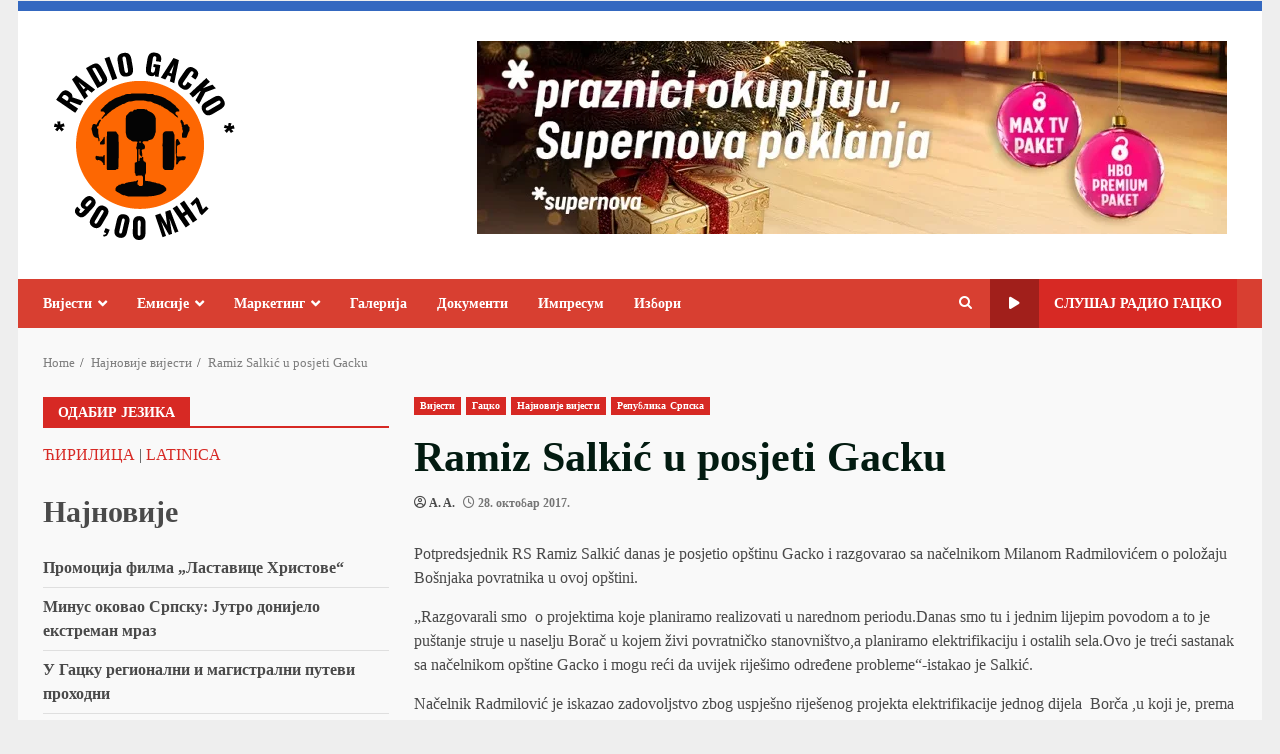

--- FILE ---
content_type: text/html; charset=UTF-8
request_url: https://www.radiogacko.com/ramiz-salkic-u-posjeti-gacku/
body_size: 155189
content:
<!doctype html>
<html lang="sr-RS">
<head>
    <meta charset="UTF-8"><link rel="preconnect" href="https://fonts.gstatic.com/" crossorigin />
    <meta name="viewport" content="width=device-width, initial-scale=1">
    <link rel="profile" href="http://gmpg.org/xfn/11">

    <meta name='robots' content='index, follow, max-image-preview:large, max-snippet:-1, max-video-preview:-1' />
	<style>img:is([sizes="auto" i], [sizes^="auto," i]) { contain-intrinsic-size: 3000px 1500px }</style>
	
	<!-- This site is optimized with the Yoast SEO plugin v26.7 - https://yoast.com/wordpress/plugins/seo/ -->
	<title>Ramiz Salkić u posjeti Gacku - Радио Гацко</title>
	<link rel="canonical" href="https://www.radiogacko.com/ramiz-salkic-u-posjeti-gacku/" />
	<meta property="og:locale" content="sr_RS" />
	<meta property="og:type" content="article" />
	<meta property="og:title" content="Ramiz Salkić u posjeti Gacku - Радио Гацко" />
	<meta property="og:description" content="Potpredsjednik RS Ramiz Salkić danas je posjetio opštinu Gacko i razgovarao sa načelnikom Milanom Radmilovićem o položaju Bošnjaka" />
	<meta property="og:url" content="https://www.radiogacko.com/ramiz-salkic-u-posjeti-gacku/" />
	<meta property="og:site_name" content="Радио Гацко" />
	<meta property="article:publisher" content="https://www.facebook.com/RadioGacko" />
	<meta property="article:published_time" content="2017-10-28T10:16:43+00:00" />
	<meta property="article:modified_time" content="2017-10-28T10:23:48+00:00" />
	<meta name="author" content="A. A." />
	<meta name="twitter:card" content="summary_large_image" />
	<meta name="twitter:label1" content="Написано од" />
	<meta name="twitter:data1" content="A. A." />
	<meta name="twitter:label2" content="Процењено време читања" />
	<meta name="twitter:data2" content="1 минут" />
	<script type="application/ld+json" class="yoast-schema-graph">{"@context":"https://schema.org","@graph":[{"@type":"Article","@id":"https://www.radiogacko.com/ramiz-salkic-u-posjeti-gacku/#article","isPartOf":{"@id":"https://www.radiogacko.com/ramiz-salkic-u-posjeti-gacku/"},"author":{"name":"A. A.","@id":"https://www.radiogacko.com/#/schema/person/a39145c3353b4164b5602c1b073c4bed"},"headline":"Ramiz Salkić u posjeti Gacku","datePublished":"2017-10-28T10:16:43+00:00","dateModified":"2017-10-28T10:23:48+00:00","mainEntityOfPage":{"@id":"https://www.radiogacko.com/ramiz-salkic-u-posjeti-gacku/"},"wordCount":162,"publisher":{"@id":"https://www.radiogacko.com/#organization"},"articleSection":["Вијести","Гацко","Најновије вијести","Република Српска"],"inLanguage":"sr-RS"},{"@type":"WebPage","@id":"https://www.radiogacko.com/ramiz-salkic-u-posjeti-gacku/","url":"https://www.radiogacko.com/ramiz-salkic-u-posjeti-gacku/","name":"Ramiz Salkić u posjeti Gacku - Радио Гацко","isPartOf":{"@id":"https://www.radiogacko.com/#website"},"datePublished":"2017-10-28T10:16:43+00:00","dateModified":"2017-10-28T10:23:48+00:00","breadcrumb":{"@id":"https://www.radiogacko.com/ramiz-salkic-u-posjeti-gacku/#breadcrumb"},"inLanguage":"sr-RS","potentialAction":[{"@type":"ReadAction","target":["https://www.radiogacko.com/ramiz-salkic-u-posjeti-gacku/"]}]},{"@type":"BreadcrumbList","@id":"https://www.radiogacko.com/ramiz-salkic-u-posjeti-gacku/#breadcrumb","itemListElement":[{"@type":"ListItem","position":1,"name":"Почетна","item":"https://www.radiogacko.com/"},{"@type":"ListItem","position":2,"name":"Ramiz Salkić u posjeti Gacku"}]},{"@type":"WebSite","@id":"https://www.radiogacko.com/#website","url":"https://www.radiogacko.com/","name":"Радио Гацко","description":"И у етру и на нету...","publisher":{"@id":"https://www.radiogacko.com/#organization"},"potentialAction":[{"@type":"SearchAction","target":{"@type":"EntryPoint","urlTemplate":"https://www.radiogacko.com/?s={search_term_string}"},"query-input":{"@type":"PropertyValueSpecification","valueRequired":true,"valueName":"search_term_string"}}],"inLanguage":"sr-RS"},{"@type":"Organization","@id":"https://www.radiogacko.com/#organization","name":"Радио Гацко","url":"https://www.radiogacko.com/","logo":{"@type":"ImageObject","inLanguage":"sr-RS","@id":"https://www.radiogacko.com/#/schema/logo/image/","url":"https://www.radiogacko.com/radio/wp-content/uploads/2016/12/logo-nas.png","contentUrl":"https://www.radiogacko.com/radio/wp-content/uploads/2016/12/logo-nas.png","width":340,"height":336,"caption":"Радио Гацко"},"image":{"@id":"https://www.radiogacko.com/#/schema/logo/image/"},"sameAs":["https://www.facebook.com/RadioGacko"]},{"@type":"Person","@id":"https://www.radiogacko.com/#/schema/person/a39145c3353b4164b5602c1b073c4bed","name":"A. A.","description":"...","url":"https://www.radiogacko.com/author/ana-andjic/"}]}</script>
	<!-- / Yoast SEO plugin. -->


<link rel='dns-prefetch' href='//fonts.googleapis.com' />
<link rel="alternate" type="application/rss+xml" title="Радио Гацко &raquo; довод" href="https://www.radiogacko.com/feed/" />
<link rel="alternate" type="application/rss+xml" title="Радио Гацко &raquo; довод коментара" href="https://www.radiogacko.com/comments/feed/" />
		<!-- This site uses the Google Analytics by MonsterInsights plugin v9.11.1 - Using Analytics tracking - https://www.monsterinsights.com/ -->
							<script src="//www.googletagmanager.com/gtag/js?id=G-1DR2JC6H68"  data-cfasync="false" data-wpfc-render="false" type="text/javascript" async></script>
			<script data-cfasync="false" data-wpfc-render="false" type="text/javascript">
				var mi_version = '9.11.1';
				var mi_track_user = true;
				var mi_no_track_reason = '';
								var MonsterInsightsDefaultLocations = {"page_location":"https:\/\/www.radiogacko.com\/ramiz-salkic-u-posjeti-gacku\/"};
								if ( typeof MonsterInsightsPrivacyGuardFilter === 'function' ) {
					var MonsterInsightsLocations = (typeof MonsterInsightsExcludeQuery === 'object') ? MonsterInsightsPrivacyGuardFilter( MonsterInsightsExcludeQuery ) : MonsterInsightsPrivacyGuardFilter( MonsterInsightsDefaultLocations );
				} else {
					var MonsterInsightsLocations = (typeof MonsterInsightsExcludeQuery === 'object') ? MonsterInsightsExcludeQuery : MonsterInsightsDefaultLocations;
				}

								var disableStrs = [
										'ga-disable-G-1DR2JC6H68',
									];

				/* Function to detect opted out users */
				function __gtagTrackerIsOptedOut() {
					for (var index = 0; index < disableStrs.length; index++) {
						if (document.cookie.indexOf(disableStrs[index] + '=true') > -1) {
							return true;
						}
					}

					return false;
				}

				/* Disable tracking if the opt-out cookie exists. */
				if (__gtagTrackerIsOptedOut()) {
					for (var index = 0; index < disableStrs.length; index++) {
						window[disableStrs[index]] = true;
					}
				}

				/* Opt-out function */
				function __gtagTrackerOptout() {
					for (var index = 0; index < disableStrs.length; index++) {
						document.cookie = disableStrs[index] + '=true; expires=Thu, 31 Dec 2099 23:59:59 UTC; path=/';
						window[disableStrs[index]] = true;
					}
				}

				if ('undefined' === typeof gaOptout) {
					function gaOptout() {
						__gtagTrackerOptout();
					}
				}
								window.dataLayer = window.dataLayer || [];

				window.MonsterInsightsDualTracker = {
					helpers: {},
					trackers: {},
				};
				if (mi_track_user) {
					function __gtagDataLayer() {
						dataLayer.push(arguments);
					}

					function __gtagTracker(type, name, parameters) {
						if (!parameters) {
							parameters = {};
						}

						if (parameters.send_to) {
							__gtagDataLayer.apply(null, arguments);
							return;
						}

						if (type === 'event') {
														parameters.send_to = monsterinsights_frontend.v4_id;
							var hookName = name;
							if (typeof parameters['event_category'] !== 'undefined') {
								hookName = parameters['event_category'] + ':' + name;
							}

							if (typeof MonsterInsightsDualTracker.trackers[hookName] !== 'undefined') {
								MonsterInsightsDualTracker.trackers[hookName](parameters);
							} else {
								__gtagDataLayer('event', name, parameters);
							}
							
						} else {
							__gtagDataLayer.apply(null, arguments);
						}
					}

					__gtagTracker('js', new Date());
					__gtagTracker('set', {
						'developer_id.dZGIzZG': true,
											});
					if ( MonsterInsightsLocations.page_location ) {
						__gtagTracker('set', MonsterInsightsLocations);
					}
										__gtagTracker('config', 'G-1DR2JC6H68', {"forceSSL":"true","link_attribution":"true"} );
										window.gtag = __gtagTracker;										(function () {
						/* https://developers.google.com/analytics/devguides/collection/analyticsjs/ */
						/* ga and __gaTracker compatibility shim. */
						var noopfn = function () {
							return null;
						};
						var newtracker = function () {
							return new Tracker();
						};
						var Tracker = function () {
							return null;
						};
						var p = Tracker.prototype;
						p.get = noopfn;
						p.set = noopfn;
						p.send = function () {
							var args = Array.prototype.slice.call(arguments);
							args.unshift('send');
							__gaTracker.apply(null, args);
						};
						var __gaTracker = function () {
							var len = arguments.length;
							if (len === 0) {
								return;
							}
							var f = arguments[len - 1];
							if (typeof f !== 'object' || f === null || typeof f.hitCallback !== 'function') {
								if ('send' === arguments[0]) {
									var hitConverted, hitObject = false, action;
									if ('event' === arguments[1]) {
										if ('undefined' !== typeof arguments[3]) {
											hitObject = {
												'eventAction': arguments[3],
												'eventCategory': arguments[2],
												'eventLabel': arguments[4],
												'value': arguments[5] ? arguments[5] : 1,
											}
										}
									}
									if ('pageview' === arguments[1]) {
										if ('undefined' !== typeof arguments[2]) {
											hitObject = {
												'eventAction': 'page_view',
												'page_path': arguments[2],
											}
										}
									}
									if (typeof arguments[2] === 'object') {
										hitObject = arguments[2];
									}
									if (typeof arguments[5] === 'object') {
										Object.assign(hitObject, arguments[5]);
									}
									if ('undefined' !== typeof arguments[1].hitType) {
										hitObject = arguments[1];
										if ('pageview' === hitObject.hitType) {
											hitObject.eventAction = 'page_view';
										}
									}
									if (hitObject) {
										action = 'timing' === arguments[1].hitType ? 'timing_complete' : hitObject.eventAction;
										hitConverted = mapArgs(hitObject);
										__gtagTracker('event', action, hitConverted);
									}
								}
								return;
							}

							function mapArgs(args) {
								var arg, hit = {};
								var gaMap = {
									'eventCategory': 'event_category',
									'eventAction': 'event_action',
									'eventLabel': 'event_label',
									'eventValue': 'event_value',
									'nonInteraction': 'non_interaction',
									'timingCategory': 'event_category',
									'timingVar': 'name',
									'timingValue': 'value',
									'timingLabel': 'event_label',
									'page': 'page_path',
									'location': 'page_location',
									'title': 'page_title',
									'referrer' : 'page_referrer',
								};
								for (arg in args) {
																		if (!(!args.hasOwnProperty(arg) || !gaMap.hasOwnProperty(arg))) {
										hit[gaMap[arg]] = args[arg];
									} else {
										hit[arg] = args[arg];
									}
								}
								return hit;
							}

							try {
								f.hitCallback();
							} catch (ex) {
							}
						};
						__gaTracker.create = newtracker;
						__gaTracker.getByName = newtracker;
						__gaTracker.getAll = function () {
							return [];
						};
						__gaTracker.remove = noopfn;
						__gaTracker.loaded = true;
						window['__gaTracker'] = __gaTracker;
					})();
									} else {
										console.log("");
					(function () {
						function __gtagTracker() {
							return null;
						}

						window['__gtagTracker'] = __gtagTracker;
						window['gtag'] = __gtagTracker;
					})();
									}
			</script>
							<!-- / Google Analytics by MonsterInsights -->
		<script>WebFontConfig={google:{families:["ABeeZee:latin,latin-ext","Abel:latin,latin-ext","Abril Fatface:latin,latin-ext","Aclonica:latin,latin-ext","Acme:latin,latin-ext","Actor:latin,latin-ext","Adamina:latin,latin-ext","Advent Pro:latin,latin-ext","Aguafina Script:latin,latin-ext","Akronim:latin,latin-ext","Aladin:latin,latin-ext","Aldrich:latin,latin-ext","Alef:latin,latin-ext","Alegreya:latin,latin-ext","Alegreya SC:latin,latin-ext","Alegreya Sans:latin,latin-ext","Alegreya Sans SC:latin,latin-ext","Alex Brush:latin,latin-ext","Alfa Slab One:latin,latin-ext","Alice:latin,latin-ext","Alike:latin,latin-ext","Alike Angular:latin,latin-ext","Allan:latin,latin-ext","Allerta:latin,latin-ext","Allerta Stencil:latin,latin-ext","Allura:latin,latin-ext","Almendra:latin,latin-ext","Almendra Display:latin,latin-ext","Almendra SC:latin,latin-ext","Amarante:latin,latin-ext","Amaranth:latin,latin-ext","Amatic SC:latin,latin-ext","Amatica SC:latin,latin-ext","Amethysta:latin,latin-ext","Amiko:latin,latin-ext","Amiri:latin,latin-ext","Amita:latin,latin-ext","Anaheim:latin,latin-ext","Andada:latin,latin-ext","Andika:latin,latin-ext","Angkor:latin,latin-ext","Annie Use Your Telescope:latin,latin-ext","Anonymous Pro:latin,latin-ext","Antic:latin,latin-ext","Antic Didone:latin,latin-ext","Antic Slab:latin,latin-ext","Anton:latin,latin-ext","Arapey:latin,latin-ext","Arbutus:latin,latin-ext","Arbutus Slab:latin,latin-ext","Architects Daughter:latin,latin-ext","Archivo Black:latin,latin-ext","Archivo Narrow:latin,latin-ext","Aref Ruqaa:latin,latin-ext","Arima Madurai:latin,latin-ext","Arimo:latin,latin-ext","Arizonia:latin,latin-ext","Armata:latin,latin-ext","Artifika:latin,latin-ext","Arvo:latin,latin-ext","Arya:latin,latin-ext","Asap:latin,latin-ext","Asar:latin,latin-ext","Asset:latin,latin-ext","Assistant:latin,latin-ext","Astloch:latin,latin-ext","Asul:latin,latin-ext","Athiti:latin,latin-ext","Atma:latin,latin-ext","Atomic Age:latin,latin-ext","Aubrey:latin,latin-ext","Audiowide:latin,latin-ext","Autour One:latin,latin-ext","Average:latin,latin-ext","Average Sans:latin,latin-ext","Averia Gruesa Libre:latin,latin-ext","Averia Libre:latin,latin-ext","Averia Sans Libre:latin,latin-ext","Averia Serif Libre:latin,latin-ext","Bad Script:latin,latin-ext","Baloo:latin,latin-ext","Baloo Bhai:latin,latin-ext","Baloo Da:latin,latin-ext","Baloo Thambi:latin,latin-ext","Balthazar:latin,latin-ext","Bangers:latin,latin-ext","Basic:latin,latin-ext","Battambang:latin,latin-ext","Baumans:latin,latin-ext","Bayon:latin,latin-ext","Belgrano:latin,latin-ext","Belleza:latin,latin-ext","BenchNine:latin,latin-ext","Bentham:latin,latin-ext","Berkshire Swash:latin,latin-ext","Bevan:latin,latin-ext","Bigelow Rules:latin,latin-ext","Bigshot One:latin,latin-ext","Bilbo:latin,latin-ext","Bilbo Swash Caps:latin,latin-ext","BioRhyme:latin,latin-ext","BioRhyme Expanded:latin,latin-ext","Biryani:latin,latin-ext","Bitter:latin,latin-ext","Black Ops One:latin,latin-ext","Bokor:latin,latin-ext","Bonbon:latin,latin-ext","Boogaloo:latin,latin-ext","Bowlby One:latin,latin-ext","Bowlby One SC:latin,latin-ext","Brawler:latin,latin-ext","Bree Serif:latin,latin-ext","Bubblegum Sans:latin,latin-ext","Bubbler One:latin,latin-ext","Buda:latin,latin-ext","Buenard:latin,latin-ext","Bungee:latin,latin-ext","Bungee Hairline:latin,latin-ext","Bungee Inline:latin,latin-ext","Bungee Outline:latin,latin-ext","Bungee Shade:latin,latin-ext","Butcherman:latin,latin-ext","Butterfly Kids:latin,latin-ext","Cabin:latin,latin-ext","Cabin Condensed:latin,latin-ext","Cabin Sketch:latin,latin-ext","Caesar Dressing:latin,latin-ext","Cagliostro:latin,latin-ext","Cairo:latin,latin-ext","Calligraffitti:latin,latin-ext","Cambay:latin,latin-ext","Cambo:latin,latin-ext","Candal:latin,latin-ext","Cantarell:latin,latin-ext","Cantata One:latin,latin-ext","Cantora One:latin,latin-ext","Capriola:latin,latin-ext","Cardo:latin,latin-ext","Carme:latin,latin-ext","Carrois Gothic:latin,latin-ext","Carrois Gothic SC:latin,latin-ext","Carter One:latin,latin-ext","Catamaran:latin,latin-ext","Caudex:latin,latin-ext","Caveat:latin,latin-ext","Caveat Brush:latin,latin-ext","Cedarville Cursive:latin,latin-ext","Ceviche One:latin,latin-ext","Changa:latin,latin-ext","Changa One:latin,latin-ext","Chango:latin,latin-ext","Chathura:latin,latin-ext","Chau Philomene One:latin,latin-ext","Chela One:latin,latin-ext","Chelsea Market:latin,latin-ext","Chenla:latin,latin-ext","Cherry Cream Soda:latin,latin-ext","Cherry Swash:latin,latin-ext","Chewy:latin,latin-ext","Chicle:latin,latin-ext","Chivo:latin,latin-ext","Chonburi:latin,latin-ext","Cinzel:latin,latin-ext","Cinzel Decorative:latin,latin-ext","Clicker Script:latin,latin-ext","Coda:latin,latin-ext","Coda Caption:latin,latin-ext","Codystar:latin,latin-ext","Coiny:latin,latin-ext","Combo:latin,latin-ext","Comfortaa:latin,latin-ext","Coming Soon:latin,latin-ext","Concert One:latin,latin-ext","Condiment:latin,latin-ext","Content:latin,latin-ext","Contrail One:latin,latin-ext","Convergence:latin,latin-ext","Cookie:latin,latin-ext","Copse:latin,latin-ext","Corben:latin,latin-ext","Cormorant:latin,latin-ext","Cormorant Garamond:latin,latin-ext","Cormorant Infant:latin,latin-ext","Cormorant SC:latin,latin-ext","Cormorant Unicase:latin,latin-ext","Cormorant Upright:latin,latin-ext","Courgette:latin,latin-ext","Cousine:latin,latin-ext","Coustard:latin,latin-ext","Covered By Your Grace:latin,latin-ext","Crafty Girls:latin,latin-ext","Creepster:latin,latin-ext","Crete Round:latin,latin-ext","Crimson Text:latin,latin-ext","Croissant One:latin,latin-ext","Crushed:latin,latin-ext","Cuprum:latin,latin-ext","Cutive:latin,latin-ext","Cutive Mono:latin,latin-ext","Damion:latin,latin-ext","Dancing Script:latin,latin-ext","Dangrek:latin,latin-ext","David Libre:latin,latin-ext","Dawning of a New Day:latin,latin-ext","Days One:latin,latin-ext","Dekko:latin,latin-ext","Delius:latin,latin-ext","Delius Swash Caps:latin,latin-ext","Delius Unicase:latin,latin-ext","Della Respira:latin,latin-ext","Denk One:latin,latin-ext","Devonshire:latin,latin-ext","Dhurjati:latin,latin-ext","Didact Gothic:latin,latin-ext","Diplomata:latin,latin-ext","Diplomata SC:latin,latin-ext","Domine:latin,latin-ext","Donegal One:latin,latin-ext","Doppio One:latin,latin-ext","Dorsa:latin,latin-ext","Dosis:latin,latin-ext","Dr Sugiyama:latin,latin-ext","Droid Sans:latin,latin-ext","Droid Sans Mono:latin,latin-ext","Droid Serif:latin,latin-ext","Duru Sans:latin,latin-ext","Dynalight:latin,latin-ext","EB Garamond:latin,latin-ext","Eagle Lake:latin,latin-ext","Eater:latin,latin-ext","Economica:latin,latin-ext","Eczar:latin,latin-ext","Ek Mukta:latin,latin-ext","El Messiri:latin,latin-ext","Electrolize:latin,latin-ext","Elsie:latin,latin-ext","Elsie Swash Caps:latin,latin-ext","Emblema One:latin,latin-ext","Emilys Candy:latin,latin-ext","Engagement:latin,latin-ext","Englebert:latin,latin-ext","Enriqueta:latin,latin-ext","Erica One:latin,latin-ext","Esteban:latin,latin-ext","Euphoria Script:latin,latin-ext","Ewert:latin,latin-ext","Exo:latin,latin-ext","Exo 2:latin,latin-ext","Expletus Sans:latin,latin-ext","Fanwood Text:latin,latin-ext","Farsan:latin,latin-ext","Fascinate:latin,latin-ext","Fascinate Inline:latin,latin-ext","Faster One:latin,latin-ext","Fasthand:latin,latin-ext","Fauna One:latin,latin-ext","Federant:latin,latin-ext","Federo:latin,latin-ext","Felipa:latin,latin-ext","Fenix:latin,latin-ext","Finger Paint:latin,latin-ext","Fira Mono:latin,latin-ext","Fira Sans:latin,latin-ext","Fjalla One:latin,latin-ext","Fjord One:latin,latin-ext","Flamenco:latin,latin-ext","Flavors:latin,latin-ext","Fondamento:latin,latin-ext","Fontdiner Swanky:latin,latin-ext","Forum:latin,latin-ext","Francois One:latin,latin-ext","Frank Ruhl Libre:latin,latin-ext","Freckle Face:latin,latin-ext","Fredericka the Great:latin,latin-ext","Fredoka One:latin,latin-ext","Freehand:latin,latin-ext","Fresca:latin,latin-ext","Frijole:latin,latin-ext","Fruktur:latin,latin-ext","Fugaz One:latin,latin-ext","GFS Didot:latin,latin-ext","GFS Neohellenic:latin,latin-ext","Gabriela:latin,latin-ext","Gafata:latin,latin-ext","Galada:latin,latin-ext","Galdeano:latin,latin-ext","Galindo:latin,latin-ext","Gentium Basic:latin,latin-ext","Gentium Book Basic:latin,latin-ext","Geo:latin,latin-ext","Geostar:latin,latin-ext","Geostar Fill:latin,latin-ext","Germania One:latin,latin-ext","Gidugu:latin,latin-ext","Gilda Display:latin,latin-ext","Give You Glory:latin,latin-ext","Glass Antiqua:latin,latin-ext","Glegoo:latin,latin-ext","Gloria Hallelujah:latin,latin-ext","Goblin One:latin,latin-ext","Gochi Hand:latin,latin-ext","Gorditas:latin,latin-ext","Goudy Bookletter 1911:latin,latin-ext","Graduate:latin,latin-ext","Grand Hotel:latin,latin-ext","Gravitas One:latin,latin-ext","Great Vibes:latin,latin-ext","Griffy:latin,latin-ext","Gruppo:latin,latin-ext","Gudea:latin,latin-ext","Gurajada:latin,latin-ext","Habibi:latin,latin-ext","Halant:latin,latin-ext","Hammersmith One:latin,latin-ext","Hanalei:latin,latin-ext","Hanalei Fill:latin,latin-ext","Handlee:latin,latin-ext","Hanuman:latin,latin-ext","Happy Monkey:latin,latin-ext","Harmattan:latin,latin-ext","Headland One:latin,latin-ext","Heebo:latin,latin-ext","Henny Penny:latin,latin-ext","Herr Von Muellerhoff:latin,latin-ext","Hind:latin,latin-ext","Hind Guntur:latin,latin-ext","Hind Madurai:latin,latin-ext","Hind Siliguri:latin,latin-ext","Hind Vadodara:latin,latin-ext","Holtwood One SC:latin,latin-ext","Homemade Apple:latin,latin-ext","Homenaje:latin,latin-ext","IM Fell DW Pica:latin,latin-ext","IM Fell DW Pica SC:latin,latin-ext","IM Fell Double Pica:latin,latin-ext","IM Fell Double Pica SC:latin,latin-ext","IM Fell English:latin,latin-ext","IM Fell English SC:latin,latin-ext","IM Fell French Canon:latin,latin-ext","IM Fell French Canon SC:latin,latin-ext","IM Fell Great Primer:latin,latin-ext","IM Fell Great Primer SC:latin,latin-ext","Iceberg:latin,latin-ext","Iceland:latin,latin-ext","Imprima:latin,latin-ext","Inconsolata:latin,latin-ext","Inder:latin,latin-ext","Indie Flower:latin,latin-ext","Inika:latin,latin-ext","Inknut Antiqua:latin,latin-ext","Irish Grover:latin,latin-ext","Istok Web:latin,latin-ext","Italiana:latin,latin-ext","Italianno:latin,latin-ext","Itim:latin,latin-ext","Jacques Francois:latin,latin-ext","Jacques Francois Shadow:latin,latin-ext","Jaldi:latin,latin-ext","Jim Nightshade:latin,latin-ext","Jockey One:latin,latin-ext","Jolly Lodger:latin,latin-ext","Jomhuria:latin,latin-ext","Josefin Sans:latin,latin-ext","Josefin Slab:latin,latin-ext","Joti One:latin,latin-ext","Judson:latin,latin-ext","Julee:latin,latin-ext","Julius Sans One:latin,latin-ext","Junge:latin,latin-ext","Jura:latin,latin-ext","Just Another Hand:latin,latin-ext","Just Me Again Down Here:latin,latin-ext","Kadwa:latin,latin-ext","Kalam:latin,latin-ext","Kameron:latin,latin-ext","Kanit:latin,latin-ext","Kantumruy:latin,latin-ext","Karla:latin,latin-ext","Karma:latin,latin-ext","Katibeh:latin,latin-ext","Kaushan Script:latin,latin-ext","Kavivanar:latin,latin-ext","Kavoon:latin,latin-ext","Kdam Thmor:latin,latin-ext","Keania One:latin,latin-ext","Kelly Slab:latin,latin-ext","Kenia:latin,latin-ext","Khand:latin,latin-ext","Khmer:latin,latin-ext","Khula:latin,latin-ext","Kite One:latin,latin-ext","Knewave:latin,latin-ext","Kotta One:latin,latin-ext","Koulen:latin,latin-ext","Kranky:latin,latin-ext","Kreon:latin,latin-ext","Kristi:latin,latin-ext","Krona One:latin,latin-ext","Kumar One:latin,latin-ext","Kumar One Outline:latin,latin-ext","Kurale:latin,latin-ext","La Belle Aurore:latin,latin-ext","Laila:latin,latin-ext","Lakki Reddy:latin,latin-ext","Lalezar:latin,latin-ext","Lancelot:latin,latin-ext","Lateef:latin,latin-ext","Lato:latin,latin-ext","League Script:latin,latin-ext","Leckerli One:latin,latin-ext","Ledger:latin,latin-ext","Lekton:latin,latin-ext","Lemon:latin,latin-ext","Lemonada:latin,latin-ext","Libre Baskerville:latin,latin-ext","Libre Franklin:latin,latin-ext","Life Savers:latin,latin-ext","Lilita One:latin,latin-ext","Lily Script One:latin,latin-ext","Limelight:latin,latin-ext","Linden Hill:latin,latin-ext","Lobster:latin,latin-ext","Lobster Two:latin,latin-ext","Londrina Outline:latin,latin-ext","Londrina Shadow:latin,latin-ext","Londrina Sketch:latin,latin-ext","Londrina Solid:latin,latin-ext","Lora:latin,latin-ext","Love Ya Like A Sister:latin,latin-ext","Loved by the King:latin,latin-ext","Lovers Quarrel:latin,latin-ext","Luckiest Guy:latin,latin-ext","Lusitana:latin,latin-ext","Lustria:latin,latin-ext","Macondo:latin,latin-ext","Macondo Swash Caps:latin,latin-ext","Mada:latin,latin-ext","Magra:latin,latin-ext","Maiden Orange:latin,latin-ext","Maitree:latin,latin-ext","Mako:latin,latin-ext","Mallanna:latin,latin-ext","Mandali:latin,latin-ext","Marcellus:latin,latin-ext","Marcellus SC:latin,latin-ext","Marck Script:latin,latin-ext","Margarine:latin,latin-ext","Marko One:latin,latin-ext","Marmelad:latin,latin-ext","Martel:latin,latin-ext","Martel Sans:latin,latin-ext","Marvel:latin,latin-ext","Mate:latin,latin-ext","Mate SC:latin,latin-ext","Maven Pro:latin,latin-ext","McLaren:latin,latin-ext","Meddon:latin,latin-ext","MedievalSharp:latin,latin-ext","Medula One:latin,latin-ext","Meera Inimai:latin,latin-ext","Megrim:latin,latin-ext","Meie Script:latin,latin-ext","Merienda:latin,latin-ext","Merienda One:latin,latin-ext","Merriweather:latin,latin-ext","Merriweather Sans:latin,latin-ext","Metal:latin,latin-ext","Metal Mania:latin,latin-ext","Metrophobic:latin,latin-ext","Michroma:latin,latin-ext","Milonga:latin,latin-ext","Miltonian:latin,latin-ext","Miltonian Tattoo:latin,latin-ext","Miniver:latin,latin-ext","Miriam Libre:latin,latin-ext","Mirza:latin,latin-ext","Miss Fajardose:latin,latin-ext","Mitr:latin,latin-ext","Modak:latin,latin-ext","Modern Antiqua:latin,latin-ext","Mogra:latin,latin-ext","Molengo:latin,latin-ext","Molle:latin,latin-ext","Monda:latin,latin-ext","Monofett:latin,latin-ext","Monoton:latin,latin-ext","Monsieur La Doulaise:latin,latin-ext","Montaga:latin,latin-ext","Montez:latin,latin-ext","Montserrat:latin,latin-ext","Montserrat Alternates:latin,latin-ext","Montserrat Subrayada:latin,latin-ext","Moul:latin,latin-ext","Moulpali:latin,latin-ext","Mountains of Christmas:latin,latin-ext","Mouse Memoirs:latin,latin-ext","Mr Bedfort:latin,latin-ext","Mr Dafoe:latin,latin-ext","Mr De Haviland:latin,latin-ext","Mrs Saint Delafield:latin,latin-ext","Mrs Sheppards:latin,latin-ext","Mukta Vaani:latin,latin-ext","Muli:latin,latin-ext","Mystery Quest:latin,latin-ext","NTR:latin,latin-ext","Neucha:latin,latin-ext","Neuton:latin,latin-ext","New Rocker:latin,latin-ext","News Cycle:latin,latin-ext","Niconne:latin,latin-ext","Nixie One:latin,latin-ext","Nobile:latin,latin-ext","Nokora:latin,latin-ext","Norican:latin,latin-ext","Nosifer:latin,latin-ext","Nothing You Could Do:latin,latin-ext","Noticia Text:latin,latin-ext","Noto Sans:latin,latin-ext","Noto Serif:latin,latin-ext","Nova Cut:latin,latin-ext","Nova Flat:latin,latin-ext","Nova Mono:latin,latin-ext","Nova Oval:latin,latin-ext","Nova Round:latin,latin-ext","Nova Script:latin,latin-ext","Nova Slim:latin,latin-ext","Nova Square:latin,latin-ext","Numans:latin,latin-ext","Nunito:latin,latin-ext","Nunito Sans:latin,latin-ext","Outfit:latin,latin-ext","Odor Mean Chey:latin,latin-ext","Offside:latin,latin-ext","Old Standard TT:latin,latin-ext","Oldenburg:latin,latin-ext","Oleo Script:latin,latin-ext","Oleo Script Swash Caps:latin,latin-ext","Open Sans:latin,latin-ext","Open Sans Condensed:latin,latin-ext","Oranienbaum:latin,latin-ext","Orbitron:latin,latin-ext","Oregano:latin,latin-ext","Orienta:latin,latin-ext","Original Surfer:latin,latin-ext","Oswald:latin,latin-ext","Over the Rainbow:latin,latin-ext","Overlock:latin,latin-ext","Overlock SC:latin,latin-ext","Ovo:latin,latin-ext","Oxygen:latin,latin-ext","Oxygen Mono:latin,latin-ext","PT Mono:latin,latin-ext","PT Sans:latin,latin-ext","PT Sans Caption:latin,latin-ext","PT Sans Narrow:latin,latin-ext","PT Serif:latin,latin-ext","PT Serif Caption:latin,latin-ext","Pacifico:latin,latin-ext","Palanquin:latin,latin-ext","Palanquin Dark:latin,latin-ext","Paprika:latin,latin-ext","Parisienne:latin,latin-ext","Passero One:latin,latin-ext","Passion One:latin,latin-ext","Pathway Gothic One:latin,latin-ext","Patrick Hand:latin,latin-ext","Patrick Hand SC:latin,latin-ext","Pattaya:latin,latin-ext","Patua One:latin,latin-ext","Pavanam:latin,latin-ext","Paytone One:latin,latin-ext","Peddana:latin,latin-ext","Peralta:latin,latin-ext","Permanent Marker:latin,latin-ext","Petit Formal Script:latin,latin-ext","Petrona:latin,latin-ext","Philosopher:latin,latin-ext","Piedra:latin,latin-ext","Pinyon Script:latin,latin-ext","Pirata One:latin,latin-ext","Plaster:latin,latin-ext","Play:latin,latin-ext","Playball:latin,latin-ext","Playfair Display:latin,latin-ext","Playfair Display SC:latin,latin-ext","Podkova:latin,latin-ext","Poiret One:latin,latin-ext","Poller One:latin,latin-ext","Poly:latin,latin-ext","Pompiere:latin,latin-ext","Pontano Sans:latin,latin-ext","Poppins:latin,latin-ext","Port Lligat Sans:latin,latin-ext","Port Lligat Slab:latin,latin-ext","Pragati Narrow:latin,latin-ext","Prata:latin,latin-ext","Preahvihear:latin,latin-ext","Press Start 2P:latin,latin-ext","Pridi:latin,latin-ext","Princess Sofia:latin,latin-ext","Prociono:latin,latin-ext","Prompt:latin,latin-ext","Prosto One:latin,latin-ext","Proza Libre:latin,latin-ext","Puritan:latin,latin-ext","Purple Purse:latin,latin-ext","Quando:latin,latin-ext","Quantico:latin,latin-ext","Quattrocento:latin,latin-ext","Quattrocento Sans:latin,latin-ext","Questrial:latin,latin-ext","Quicksand:latin,latin-ext","Quintessential:latin,latin-ext","Qwigley:latin,latin-ext","Racing Sans One:latin,latin-ext","Radley:latin,latin-ext","Rajdhani:latin,latin-ext","Rakkas:latin,latin-ext","Raleway:latin,latin-ext","Raleway Dots:latin,latin-ext","Ramabhadra:latin,latin-ext","Ramaraja:latin,latin-ext","Rambla:latin,latin-ext","Rammetto One:latin,latin-ext","Ranchers:latin,latin-ext","Rancho:latin,latin-ext","Ranga:latin,latin-ext","Rasa:latin,latin-ext","Rationale:latin,latin-ext","Redressed:latin,latin-ext","Reem Kufi:latin,latin-ext","Reenie Beanie:latin,latin-ext","Revalia:latin,latin-ext","Rhodium Libre:latin,latin-ext","Ribeye:latin,latin-ext","Ribeye Marrow:latin,latin-ext","Righteous:latin,latin-ext","Risque:latin,latin-ext","Roboto:latin,latin-ext","Roboto Condensed:latin,latin-ext","Roboto Mono:latin,latin-ext","Roboto Slab:latin,latin-ext","Rochester:latin,latin-ext","Rock Salt:latin,latin-ext","Rokkitt:latin,latin-ext","Romanesco:latin,latin-ext","Ropa Sans:latin,latin-ext","Rosario:latin,latin-ext","Rosarivo:latin,latin-ext","Rouge Script:latin,latin-ext","Rozha One:latin,latin-ext","Rubik:latin,latin-ext","Rubik Mono One:latin,latin-ext","Rubik One:latin,latin-ext","Ruda:latin,latin-ext","Rufina:latin,latin-ext","Ruge Boogie:latin,latin-ext","Ruluko:latin,latin-ext","Rum Raisin:latin,latin-ext","Ruslan Display:latin,latin-ext","Ruthie:latin,latin-ext","Rye:latin,latin-ext","Sacramento:latin,latin-ext","Sahitya:latin,latin-ext","Sail:latin,latin-ext","Salsa:latin,latin-ext","Sanchez:latin,latin-ext","Sancreek:latin,latin-ext","Sansita One:latin,latin-ext","Sarala:latin,latin-ext","Sarina:latin,latin-ext","Sarpanch:latin,latin-ext","Satisfy:latin,latin-ext","Scada:latin,latin-ext","Scheherazade:latin,latin-ext","Schoolbell:latin,latin-ext","Scope One:latin,latin-ext","Seaweed Script:latin,latin-ext","Secular One:latin,latin-ext","Sen:latin,latin-ext","Sevillana:latin,latin-ext","Seymour One:latin,latin-ext","Shadows Into Light:latin,latin-ext","Shadows Into Light Two:latin,latin-ext","Shanti:latin,latin-ext","Share:latin,latin-ext","Share Tech:latin,latin-ext","Share Tech Mono:latin,latin-ext","Shojumaru:latin,latin-ext","Short Stack:latin,latin-ext","Shrikhand:latin,latin-ext","Siemreap:latin,latin-ext","Sigmar One:latin,latin-ext","Signika:latin,latin-ext","Signika Negative:latin,latin-ext","Simonetta:latin,latin-ext","Sintony:latin,latin-ext","Sirin Stencil:latin,latin-ext","Six Caps:latin,latin-ext","Skranji:latin,latin-ext","Slabo 13px:latin,latin-ext","Slabo 27px:latin,latin-ext","Slackey:latin,latin-ext","Smokum:latin,latin-ext","Smythe:latin,latin-ext","Sniglet:latin,latin-ext","Snippet:latin,latin-ext","Snowburst One:latin,latin-ext","Sofadi One:latin,latin-ext","Sofia:latin,latin-ext","Sonsie One:latin,latin-ext","Sorts Mill Goudy:latin,latin-ext","Source Code Pro:latin,latin-ext","Source Sans Pro:latin,latin-ext","Source Serif Pro:latin,latin-ext","Space Mono:latin,latin-ext","Special Elite:latin,latin-ext","Spicy Rice:latin,latin-ext","Spinnaker:latin,latin-ext","Spirax:latin,latin-ext","Squada One:latin,latin-ext","Sree Krushnadevaraya:latin,latin-ext","Sriracha:latin,latin-ext","Stalemate:latin,latin-ext","Stalinist One:latin,latin-ext","Stardos Stencil:latin,latin-ext","Stint Ultra Condensed:latin,latin-ext","Stint Ultra Expanded:latin,latin-ext","Stoke:latin,latin-ext","Strait:latin,latin-ext","Sue Ellen Francisco:latin,latin-ext","Suez One:latin,latin-ext","Sumana:latin,latin-ext","Sunshiney:latin,latin-ext","Supermercado One:latin,latin-ext","Sura:latin,latin-ext","Suranna:latin,latin-ext","Suravaram:latin,latin-ext","Suwannaphum:latin,latin-ext","Swanky and Moo Moo:latin,latin-ext","Syncopate:latin,latin-ext","Tangerine:latin,latin-ext","Taprom:latin,latin-ext","Tauri:latin,latin-ext","Taviraj:latin,latin-ext","Teko:latin,latin-ext","Telex:latin,latin-ext","Tenali Ramakrishna:latin,latin-ext","Tenor Sans:latin,latin-ext","Text Me One:latin,latin-ext","The Girl Next Door:latin,latin-ext","Tienne:latin,latin-ext","Tillana:latin,latin-ext","Timmana:latin,latin-ext","Tinos:latin,latin-ext","Titan One:latin,latin-ext","Titillium Web:latin,latin-ext","Trade Winds:latin,latin-ext","Trirong:latin,latin-ext","Trocchi:latin,latin-ext","Trochut:latin,latin-ext","Trykker:latin,latin-ext","Tulpen One:latin,latin-ext","Ubuntu:latin,latin-ext","Ubuntu Condensed:latin,latin-ext","Ubuntu Mono:latin,latin-ext","Ultra:latin,latin-ext","Uncial Antiqua:latin,latin-ext","Underdog:latin,latin-ext","Unica One:latin,latin-ext","UnifrakturCook:latin,latin-ext","UnifrakturMaguntia:latin,latin-ext","Unkempt:latin,latin-ext","Unlock:latin,latin-ext","Unna:latin,latin-ext","VT323:latin,latin-ext","Vampiro One:latin,latin-ext","Varela:latin,latin-ext","Varela Round:latin,latin-ext","Vast Shadow:latin,latin-ext","Vesper Libre:latin,latin-ext","Vibur:latin,latin-ext","Vidaloka:latin,latin-ext","Viga:latin,latin-ext","Voces:latin,latin-ext","Volkhov:latin,latin-ext","Vollkorn:latin,latin-ext","Voltaire:latin,latin-ext","Waiting for the Sunrise:latin,latin-ext","Wallpoet:latin,latin-ext","Walter Turncoat:latin,latin-ext","Warnes:latin,latin-ext","Wellfleet:latin,latin-ext","Wendy One:latin,latin-ext","Wire One:latin,latin-ext","Work Sans:latin,latin-ext","Yanone Kaffeesatz:latin,latin-ext","Yantramanav:latin,latin-ext","Yatra One:latin,latin-ext","Yellowtail:latin,latin-ext","Yeseva One:latin,latin-ext","Yesteryear:latin,latin-ext","Yrsa:latin,latin-ext","Zeyada:latin,latin-ext","Oswald:300,400,700:latin,latin-ext","Roboto:100,300,400,500,700:latin,latin-ext","Roboto:100,300,400,500,700:latin,latin-ext","ABeeZee:latin,latin-ext","Abel:latin,latin-ext","Abril Fatface:latin,latin-ext","Aclonica:latin,latin-ext","Acme:latin,latin-ext","Actor:latin,latin-ext","Adamina:latin,latin-ext","Advent Pro:latin,latin-ext","Aguafina Script:latin,latin-ext","Akronim:latin,latin-ext","Aladin:latin,latin-ext","Aldrich:latin,latin-ext","Alef:latin,latin-ext","Alegreya:latin,latin-ext","Alegreya SC:latin,latin-ext","Alegreya Sans:latin,latin-ext","Alegreya Sans SC:latin,latin-ext","Alex Brush:latin,latin-ext","Alfa Slab One:latin,latin-ext","Alice:latin,latin-ext","Alike:latin,latin-ext","Alike Angular:latin,latin-ext","Allan:latin,latin-ext","Allerta:latin,latin-ext","Allerta Stencil:latin,latin-ext","Allura:latin,latin-ext","Almendra:latin,latin-ext","Almendra Display:latin,latin-ext","Almendra SC:latin,latin-ext","Amarante:latin,latin-ext","Amaranth:latin,latin-ext","Amatic SC:latin,latin-ext","Amatica SC:latin,latin-ext","Amethysta:latin,latin-ext","Amiko:latin,latin-ext","Amiri:latin,latin-ext","Amita:latin,latin-ext","Anaheim:latin,latin-ext","Andada:latin,latin-ext","Andika:latin,latin-ext","Angkor:latin,latin-ext","Annie Use Your Telescope:latin,latin-ext","Anonymous Pro:latin,latin-ext","Antic:latin,latin-ext","Antic Didone:latin,latin-ext","Antic Slab:latin,latin-ext","Anton:latin,latin-ext","Arapey:latin,latin-ext","Arbutus:latin,latin-ext","Arbutus Slab:latin,latin-ext","Architects Daughter:latin,latin-ext","Archivo Black:latin,latin-ext","Archivo Narrow:latin,latin-ext","Aref Ruqaa:latin,latin-ext","Arima Madurai:latin,latin-ext","Arimo:latin,latin-ext","Arizonia:latin,latin-ext","Armata:latin,latin-ext","Artifika:latin,latin-ext","Arvo:latin,latin-ext","Arya:latin,latin-ext","Asap:latin,latin-ext","Asar:latin,latin-ext","Asset:latin,latin-ext","Assistant:latin,latin-ext","Astloch:latin,latin-ext","Asul:latin,latin-ext","Athiti:latin,latin-ext","Atma:latin,latin-ext","Atomic Age:latin,latin-ext","Aubrey:latin,latin-ext","Audiowide:latin,latin-ext","Autour One:latin,latin-ext","Average:latin,latin-ext","Average Sans:latin,latin-ext","Averia Gruesa Libre:latin,latin-ext","Averia Libre:latin,latin-ext","Averia Sans Libre:latin,latin-ext","Averia Serif Libre:latin,latin-ext","Bad Script:latin,latin-ext","Baloo:latin,latin-ext","Baloo Bhai:latin,latin-ext","Baloo Da:latin,latin-ext","Baloo Thambi:latin,latin-ext","Balthazar:latin,latin-ext","Bangers:latin,latin-ext","Basic:latin,latin-ext","Battambang:latin,latin-ext","Baumans:latin,latin-ext","Bayon:latin,latin-ext","Belgrano:latin,latin-ext","Belleza:latin,latin-ext","BenchNine:latin,latin-ext","Bentham:latin,latin-ext","Berkshire Swash:latin,latin-ext","Bevan:latin,latin-ext","Bigelow Rules:latin,latin-ext","Bigshot One:latin,latin-ext","Bilbo:latin,latin-ext","Bilbo Swash Caps:latin,latin-ext","BioRhyme:latin,latin-ext","BioRhyme Expanded:latin,latin-ext","Biryani:latin,latin-ext","Bitter:latin,latin-ext","Black Ops One:latin,latin-ext","Bokor:latin,latin-ext","Bonbon:latin,latin-ext","Boogaloo:latin,latin-ext","Bowlby One:latin,latin-ext","Bowlby One SC:latin,latin-ext","Brawler:latin,latin-ext","Bree Serif:latin,latin-ext","Bubblegum Sans:latin,latin-ext","Bubbler One:latin,latin-ext","Buda:latin,latin-ext","Buenard:latin,latin-ext","Bungee:latin,latin-ext","Bungee Hairline:latin,latin-ext","Bungee Inline:latin,latin-ext","Bungee Outline:latin,latin-ext","Bungee Shade:latin,latin-ext","Butcherman:latin,latin-ext","Butterfly Kids:latin,latin-ext","Cabin:latin,latin-ext","Cabin Condensed:latin,latin-ext","Cabin Sketch:latin,latin-ext","Caesar Dressing:latin,latin-ext","Cagliostro:latin,latin-ext","Cairo:latin,latin-ext","Calligraffitti:latin,latin-ext","Cambay:latin,latin-ext","Cambo:latin,latin-ext","Candal:latin,latin-ext","Cantarell:latin,latin-ext","Cantata One:latin,latin-ext","Cantora One:latin,latin-ext","Capriola:latin,latin-ext","Cardo:latin,latin-ext","Carme:latin,latin-ext","Carrois Gothic:latin,latin-ext","Carrois Gothic SC:latin,latin-ext","Carter One:latin,latin-ext","Catamaran:latin,latin-ext","Caudex:latin,latin-ext","Caveat:latin,latin-ext","Caveat Brush:latin,latin-ext","Cedarville Cursive:latin,latin-ext","Ceviche One:latin,latin-ext","Changa:latin,latin-ext","Changa One:latin,latin-ext","Chango:latin,latin-ext","Chathura:latin,latin-ext","Chau Philomene One:latin,latin-ext","Chela One:latin,latin-ext","Chelsea Market:latin,latin-ext","Chenla:latin,latin-ext","Cherry Cream Soda:latin,latin-ext","Cherry Swash:latin,latin-ext","Chewy:latin,latin-ext","Chicle:latin,latin-ext","Chivo:latin,latin-ext","Chonburi:latin,latin-ext","Cinzel:latin,latin-ext","Cinzel Decorative:latin,latin-ext","Clicker Script:latin,latin-ext","Coda:latin,latin-ext","Coda Caption:latin,latin-ext","Codystar:latin,latin-ext","Coiny:latin,latin-ext","Combo:latin,latin-ext","Comfortaa:latin,latin-ext","Coming Soon:latin,latin-ext","Concert One:latin,latin-ext","Condiment:latin,latin-ext","Content:latin,latin-ext","Contrail One:latin,latin-ext","Convergence:latin,latin-ext","Cookie:latin,latin-ext","Copse:latin,latin-ext","Corben:latin,latin-ext","Cormorant:latin,latin-ext","Cormorant Garamond:latin,latin-ext","Cormorant Infant:latin,latin-ext","Cormorant SC:latin,latin-ext","Cormorant Unicase:latin,latin-ext","Cormorant Upright:latin,latin-ext","Courgette:latin,latin-ext","Cousine:latin,latin-ext","Coustard:latin,latin-ext","Covered By Your Grace:latin,latin-ext","Crafty Girls:latin,latin-ext","Creepster:latin,latin-ext","Crete Round:latin,latin-ext","Crimson Text:latin,latin-ext","Croissant One:latin,latin-ext","Crushed:latin,latin-ext","Cuprum:latin,latin-ext","Cutive:latin,latin-ext","Cutive Mono:latin,latin-ext","Damion:latin,latin-ext","Dancing Script:latin,latin-ext","Dangrek:latin,latin-ext","David Libre:latin,latin-ext","Dawning of a New Day:latin,latin-ext","Days One:latin,latin-ext","Dekko:latin,latin-ext","Delius:latin,latin-ext","Delius Swash Caps:latin,latin-ext","Delius Unicase:latin,latin-ext","Della Respira:latin,latin-ext","Denk One:latin,latin-ext","Devonshire:latin,latin-ext","Dhurjati:latin,latin-ext","Didact Gothic:latin,latin-ext","Diplomata:latin,latin-ext","Diplomata SC:latin,latin-ext","Domine:latin,latin-ext","Donegal One:latin,latin-ext","Doppio One:latin,latin-ext","Dorsa:latin,latin-ext","Dosis:latin,latin-ext","Dr Sugiyama:latin,latin-ext","Droid Sans:latin,latin-ext","Droid Sans Mono:latin,latin-ext","Droid Serif:latin,latin-ext","Duru Sans:latin,latin-ext","Dynalight:latin,latin-ext","EB Garamond:latin,latin-ext","Eagle Lake:latin,latin-ext","Eater:latin,latin-ext","Economica:latin,latin-ext","Eczar:latin,latin-ext","Ek Mukta:latin,latin-ext","El Messiri:latin,latin-ext","Electrolize:latin,latin-ext","Elsie:latin,latin-ext","Elsie Swash Caps:latin,latin-ext","Emblema One:latin,latin-ext","Emilys Candy:latin,latin-ext","Engagement:latin,latin-ext","Englebert:latin,latin-ext","Enriqueta:latin,latin-ext","Erica One:latin,latin-ext","Esteban:latin,latin-ext","Euphoria Script:latin,latin-ext","Ewert:latin,latin-ext","Exo:latin,latin-ext","Exo 2:latin,latin-ext","Expletus Sans:latin,latin-ext","Fanwood Text:latin,latin-ext","Farsan:latin,latin-ext","Fascinate:latin,latin-ext","Fascinate Inline:latin,latin-ext","Faster One:latin,latin-ext","Fasthand:latin,latin-ext","Fauna One:latin,latin-ext","Federant:latin,latin-ext","Federo:latin,latin-ext","Felipa:latin,latin-ext","Fenix:latin,latin-ext","Finger Paint:latin,latin-ext","Fira Mono:latin,latin-ext","Fira Sans:latin,latin-ext","Fjalla One:latin,latin-ext","Fjord One:latin,latin-ext","Flamenco:latin,latin-ext","Flavors:latin,latin-ext","Fondamento:latin,latin-ext","Fontdiner Swanky:latin,latin-ext","Forum:latin,latin-ext","Francois One:latin,latin-ext","Frank Ruhl Libre:latin,latin-ext","Freckle Face:latin,latin-ext","Fredericka the Great:latin,latin-ext","Fredoka One:latin,latin-ext","Freehand:latin,latin-ext","Fresca:latin,latin-ext","Frijole:latin,latin-ext","Fruktur:latin,latin-ext","Fugaz One:latin,latin-ext","GFS Didot:latin,latin-ext","GFS Neohellenic:latin,latin-ext","Gabriela:latin,latin-ext","Gafata:latin,latin-ext","Galada:latin,latin-ext","Galdeano:latin,latin-ext","Galindo:latin,latin-ext","Gentium Basic:latin,latin-ext","Gentium Book Basic:latin,latin-ext","Geo:latin,latin-ext","Geostar:latin,latin-ext","Geostar Fill:latin,latin-ext","Germania One:latin,latin-ext","Gidugu:latin,latin-ext","Gilda Display:latin,latin-ext","Give You Glory:latin,latin-ext","Glass Antiqua:latin,latin-ext","Glegoo:latin,latin-ext","Gloria Hallelujah:latin,latin-ext","Goblin One:latin,latin-ext","Gochi Hand:latin,latin-ext","Gorditas:latin,latin-ext","Goudy Bookletter 1911:latin,latin-ext","Graduate:latin,latin-ext","Grand Hotel:latin,latin-ext","Gravitas One:latin,latin-ext","Great Vibes:latin,latin-ext","Griffy:latin,latin-ext","Gruppo:latin,latin-ext","Gudea:latin,latin-ext","Gurajada:latin,latin-ext","Habibi:latin,latin-ext","Halant:latin,latin-ext","Hammersmith One:latin,latin-ext","Hanalei:latin,latin-ext","Hanalei Fill:latin,latin-ext","Handlee:latin,latin-ext","Hanuman:latin,latin-ext","Happy Monkey:latin,latin-ext","Harmattan:latin,latin-ext","Headland One:latin,latin-ext","Heebo:latin,latin-ext","Henny Penny:latin,latin-ext","Herr Von Muellerhoff:latin,latin-ext","Hind:latin,latin-ext","Hind Guntur:latin,latin-ext","Hind Madurai:latin,latin-ext","Hind Siliguri:latin,latin-ext","Hind Vadodara:latin,latin-ext","Holtwood One SC:latin,latin-ext","Homemade Apple:latin,latin-ext","Homenaje:latin,latin-ext","IM Fell DW Pica:latin,latin-ext","IM Fell DW Pica SC:latin,latin-ext","IM Fell Double Pica:latin,latin-ext","IM Fell Double Pica SC:latin,latin-ext","IM Fell English:latin,latin-ext","IM Fell English SC:latin,latin-ext","IM Fell French Canon:latin,latin-ext","IM Fell French Canon SC:latin,latin-ext","IM Fell Great Primer:latin,latin-ext","IM Fell Great Primer SC:latin,latin-ext","Iceberg:latin,latin-ext","Iceland:latin,latin-ext","Imprima:latin,latin-ext","Inconsolata:latin,latin-ext","Inder:latin,latin-ext","Indie Flower:latin,latin-ext","Inika:latin,latin-ext","Inknut Antiqua:latin,latin-ext","Irish Grover:latin,latin-ext","Istok Web:latin,latin-ext","Italiana:latin,latin-ext","Italianno:latin,latin-ext","Itim:latin,latin-ext","Jacques Francois:latin,latin-ext","Jacques Francois Shadow:latin,latin-ext","Jaldi:latin,latin-ext","Jim Nightshade:latin,latin-ext","Jockey One:latin,latin-ext","Jolly Lodger:latin,latin-ext","Jomhuria:latin,latin-ext","Josefin Sans:latin,latin-ext","Josefin Slab:latin,latin-ext","Joti One:latin,latin-ext","Judson:latin,latin-ext","Julee:latin,latin-ext","Julius Sans One:latin,latin-ext","Junge:latin,latin-ext","Jura:latin,latin-ext","Just Another Hand:latin,latin-ext","Just Me Again Down Here:latin,latin-ext","Kadwa:latin,latin-ext","Kalam:latin,latin-ext","Kameron:latin,latin-ext","Kanit:latin,latin-ext","Kantumruy:latin,latin-ext","Karla:latin,latin-ext","Karma:latin,latin-ext","Katibeh:latin,latin-ext","Kaushan Script:latin,latin-ext","Kavivanar:latin,latin-ext","Kavoon:latin,latin-ext","Kdam Thmor:latin,latin-ext","Keania One:latin,latin-ext","Kelly Slab:latin,latin-ext","Kenia:latin,latin-ext","Khand:latin,latin-ext","Khmer:latin,latin-ext","Khula:latin,latin-ext","Kite One:latin,latin-ext","Knewave:latin,latin-ext","Kotta One:latin,latin-ext","Koulen:latin,latin-ext","Kranky:latin,latin-ext","Kreon:latin,latin-ext","Kristi:latin,latin-ext","Krona One:latin,latin-ext","Kumar One:latin,latin-ext","Kumar One Outline:latin,latin-ext","Kurale:latin,latin-ext","La Belle Aurore:latin,latin-ext","Laila:latin,latin-ext","Lakki Reddy:latin,latin-ext","Lalezar:latin,latin-ext","Lancelot:latin,latin-ext","Lateef:latin,latin-ext","Lato:latin,latin-ext","League Script:latin,latin-ext","Leckerli One:latin,latin-ext","Ledger:latin,latin-ext","Lekton:latin,latin-ext","Lemon:latin,latin-ext","Lemonada:latin,latin-ext","Libre Baskerville:latin,latin-ext","Libre Franklin:latin,latin-ext","Life Savers:latin,latin-ext","Lilita One:latin,latin-ext","Lily Script One:latin,latin-ext","Limelight:latin,latin-ext","Linden Hill:latin,latin-ext","Lobster:latin,latin-ext","Lobster Two:latin,latin-ext","Londrina Outline:latin,latin-ext","Londrina Shadow:latin,latin-ext","Londrina Sketch:latin,latin-ext","Londrina Solid:latin,latin-ext","Lora:latin,latin-ext","Love Ya Like A Sister:latin,latin-ext","Loved by the King:latin,latin-ext","Lovers Quarrel:latin,latin-ext","Luckiest Guy:latin,latin-ext","Lusitana:latin,latin-ext","Lustria:latin,latin-ext","Macondo:latin,latin-ext","Macondo Swash Caps:latin,latin-ext","Mada:latin,latin-ext","Magra:latin,latin-ext","Maiden Orange:latin,latin-ext","Maitree:latin,latin-ext","Mako:latin,latin-ext","Mallanna:latin,latin-ext","Mandali:latin,latin-ext","Marcellus:latin,latin-ext","Marcellus SC:latin,latin-ext","Marck Script:latin,latin-ext","Margarine:latin,latin-ext","Marko One:latin,latin-ext","Marmelad:latin,latin-ext","Martel:latin,latin-ext","Martel Sans:latin,latin-ext","Marvel:latin,latin-ext","Mate:latin,latin-ext","Mate SC:latin,latin-ext","Maven Pro:latin,latin-ext","McLaren:latin,latin-ext","Meddon:latin,latin-ext","MedievalSharp:latin,latin-ext","Medula One:latin,latin-ext","Meera Inimai:latin,latin-ext","Megrim:latin,latin-ext","Meie Script:latin,latin-ext","Merienda:latin,latin-ext","Merienda One:latin,latin-ext","Merriweather:latin,latin-ext","Merriweather Sans:latin,latin-ext","Metal:latin,latin-ext","Metal Mania:latin,latin-ext","Metrophobic:latin,latin-ext","Michroma:latin,latin-ext","Milonga:latin,latin-ext","Miltonian:latin,latin-ext","Miltonian Tattoo:latin,latin-ext","Miniver:latin,latin-ext","Miriam Libre:latin,latin-ext","Mirza:latin,latin-ext","Miss Fajardose:latin,latin-ext","Mitr:latin,latin-ext","Modak:latin,latin-ext","Modern Antiqua:latin,latin-ext","Mogra:latin,latin-ext","Molengo:latin,latin-ext","Molle:latin,latin-ext","Monda:latin,latin-ext","Monofett:latin,latin-ext","Monoton:latin,latin-ext","Monsieur La Doulaise:latin,latin-ext","Montaga:latin,latin-ext","Montez:latin,latin-ext","Montserrat:latin,latin-ext","Montserrat Alternates:latin,latin-ext","Montserrat Subrayada:latin,latin-ext","Moul:latin,latin-ext","Moulpali:latin,latin-ext","Mountains of Christmas:latin,latin-ext","Mouse Memoirs:latin,latin-ext","Mr Bedfort:latin,latin-ext","Mr Dafoe:latin,latin-ext","Mr De Haviland:latin,latin-ext","Mrs Saint Delafield:latin,latin-ext","Mrs Sheppards:latin,latin-ext","Mukta Vaani:latin,latin-ext","Muli:latin,latin-ext","Mystery Quest:latin,latin-ext","NTR:latin,latin-ext","Neucha:latin,latin-ext","Neuton:latin,latin-ext","New Rocker:latin,latin-ext","News Cycle:latin,latin-ext","Niconne:latin,latin-ext","Nixie One:latin,latin-ext","Nobile:latin,latin-ext","Nokora:latin,latin-ext","Norican:latin,latin-ext","Nosifer:latin,latin-ext","Nothing You Could Do:latin,latin-ext","Noticia Text:latin,latin-ext","Noto Sans:latin,latin-ext","Noto Serif:latin,latin-ext","Nova Cut:latin,latin-ext","Nova Flat:latin,latin-ext","Nova Mono:latin,latin-ext","Nova Oval:latin,latin-ext","Nova Round:latin,latin-ext","Nova Script:latin,latin-ext","Nova Slim:latin,latin-ext","Nova Square:latin,latin-ext","Numans:latin,latin-ext","Nunito:latin,latin-ext","Nunito Sans:latin,latin-ext","Odor Mean Chey:latin,latin-ext","Offside:latin,latin-ext","Old Standard TT:latin,latin-ext","Oldenburg:latin,latin-ext","Oleo Script:latin,latin-ext","Oleo Script Swash Caps:latin,latin-ext","Open Sans:latin,latin-ext","Open Sans Condensed:latin,latin-ext","Oranienbaum:latin,latin-ext","Orbitron:latin,latin-ext","Oregano:latin,latin-ext","Orienta:latin,latin-ext","Original Surfer:latin,latin-ext","Oswald:latin,latin-ext","Over the Rainbow:latin,latin-ext","Overlock:latin,latin-ext","Overlock SC:latin,latin-ext","Ovo:latin,latin-ext","Oxygen:latin,latin-ext","Oxygen Mono:latin,latin-ext","PT Mono:latin,latin-ext","PT Sans:latin,latin-ext","PT Sans Caption:latin,latin-ext","PT Sans Narrow:latin,latin-ext","PT Serif:latin,latin-ext","PT Serif Caption:latin,latin-ext","Pacifico:latin,latin-ext","Palanquin:latin,latin-ext","Palanquin Dark:latin,latin-ext","Paprika:latin,latin-ext","Parisienne:latin,latin-ext","Passero One:latin,latin-ext","Passion One:latin,latin-ext","Pathway Gothic One:latin,latin-ext","Patrick Hand:latin,latin-ext","Patrick Hand SC:latin,latin-ext","Pattaya:latin,latin-ext","Patua One:latin,latin-ext","Pavanam:latin,latin-ext","Paytone One:latin,latin-ext","Peddana:latin,latin-ext","Peralta:latin,latin-ext","Permanent Marker:latin,latin-ext","Petit Formal Script:latin,latin-ext","Petrona:latin,latin-ext","Philosopher:latin,latin-ext","Piedra:latin,latin-ext","Pinyon Script:latin,latin-ext","Pirata One:latin,latin-ext","Plaster:latin,latin-ext","Play:latin,latin-ext","Playball:latin,latin-ext","Playfair Display:latin,latin-ext","Playfair Display SC:latin,latin-ext","Podkova:latin,latin-ext","Poiret One:latin,latin-ext","Poller One:latin,latin-ext","Poly:latin,latin-ext","Pompiere:latin,latin-ext","Pontano Sans:latin,latin-ext","Poppins:latin,latin-ext","Port Lligat Sans:latin,latin-ext","Port Lligat Slab:latin,latin-ext","Pragati Narrow:latin,latin-ext","Prata:latin,latin-ext","Preahvihear:latin,latin-ext","Press Start 2P:latin,latin-ext","Pridi:latin,latin-ext","Princess Sofia:latin,latin-ext","Prociono:latin,latin-ext","Prompt:latin,latin-ext","Prosto One:latin,latin-ext","Proza Libre:latin,latin-ext","Puritan:latin,latin-ext","Purple Purse:latin,latin-ext","Quando:latin,latin-ext","Quantico:latin,latin-ext","Quattrocento:latin,latin-ext","Quattrocento Sans:latin,latin-ext","Questrial:latin,latin-ext","Quicksand:latin,latin-ext","Quintessential:latin,latin-ext","Qwigley:latin,latin-ext","Racing Sans One:latin,latin-ext","Radley:latin,latin-ext","Rajdhani:latin,latin-ext","Rakkas:latin,latin-ext","Raleway:latin,latin-ext","Raleway Dots:latin,latin-ext","Ramabhadra:latin,latin-ext","Ramaraja:latin,latin-ext","Rambla:latin,latin-ext","Rammetto One:latin,latin-ext","Ranchers:latin,latin-ext","Rancho:latin,latin-ext","Ranga:latin,latin-ext","Rasa:latin,latin-ext","Rationale:latin,latin-ext","Redressed:latin,latin-ext","Reem Kufi:latin,latin-ext","Reenie Beanie:latin,latin-ext","Revalia:latin,latin-ext","Rhodium Libre:latin,latin-ext","Ribeye:latin,latin-ext","Ribeye Marrow:latin,latin-ext","Righteous:latin,latin-ext","Risque:latin,latin-ext","Roboto:latin,latin-ext","Roboto Condensed:latin,latin-ext","Roboto Mono:latin,latin-ext","Roboto Slab:latin,latin-ext","Rochester:latin,latin-ext","Rock Salt:latin,latin-ext","Rokkitt:latin,latin-ext","Romanesco:latin,latin-ext","Ropa Sans:latin,latin-ext","Rosario:latin,latin-ext","Rosarivo:latin,latin-ext","Rouge Script:latin,latin-ext","Rozha One:latin,latin-ext","Rubik:latin,latin-ext","Rubik Mono One:latin,latin-ext","Rubik One:latin,latin-ext","Ruda:latin,latin-ext","Rufina:latin,latin-ext","Ruge Boogie:latin,latin-ext","Ruluko:latin,latin-ext","Rum Raisin:latin,latin-ext","Ruslan Display:latin,latin-ext","Ruthie:latin,latin-ext","Rye:latin,latin-ext","Sacramento:latin,latin-ext","Sahitya:latin,latin-ext","Sail:latin,latin-ext","Salsa:latin,latin-ext","Sanchez:latin,latin-ext","Sancreek:latin,latin-ext","Sansita One:latin,latin-ext","Sarala:latin,latin-ext","Sarina:latin,latin-ext","Sarpanch:latin,latin-ext","Satisfy:latin,latin-ext","Scada:latin,latin-ext","Scheherazade:latin,latin-ext","Schoolbell:latin,latin-ext","Scope One:latin,latin-ext","Seaweed Script:latin,latin-ext","Secular One:latin,latin-ext","Sen:latin,latin-ext","Sevillana:latin,latin-ext","Seymour One:latin,latin-ext","Shadows Into Light:latin,latin-ext","Shadows Into Light Two:latin,latin-ext","Shanti:latin,latin-ext","Share:latin,latin-ext","Share Tech:latin,latin-ext","Share Tech Mono:latin,latin-ext","Shojumaru:latin,latin-ext","Short Stack:latin,latin-ext","Shrikhand:latin,latin-ext","Siemreap:latin,latin-ext","Sigmar One:latin,latin-ext","Signika:latin,latin-ext","Signika Negative:latin,latin-ext","Simonetta:latin,latin-ext","Sintony:latin,latin-ext","Sirin Stencil:latin,latin-ext","Six Caps:latin,latin-ext","Skranji:latin,latin-ext","Slabo 13px:latin,latin-ext","Slabo 27px:latin,latin-ext","Slackey:latin,latin-ext","Smokum:latin,latin-ext","Smythe:latin,latin-ext","Sniglet:latin,latin-ext","Snippet:latin,latin-ext","Snowburst One:latin,latin-ext","Sofadi One:latin,latin-ext","Sofia:latin,latin-ext","Sonsie One:latin,latin-ext","Sorts Mill Goudy:latin,latin-ext","Source Code Pro:latin,latin-ext","Source Sans Pro:latin,latin-ext","Source Serif Pro:latin,latin-ext","Space Mono:latin,latin-ext","Special Elite:latin,latin-ext","Spicy Rice:latin,latin-ext","Spinnaker:latin,latin-ext","Spirax:latin,latin-ext","Squada One:latin,latin-ext","Sree Krushnadevaraya:latin,latin-ext","Sriracha:latin,latin-ext","Stalemate:latin,latin-ext","Stalinist One:latin,latin-ext","Stardos Stencil:latin,latin-ext","Stint Ultra Condensed:latin,latin-ext","Stint Ultra Expanded:latin,latin-ext","Stoke:latin,latin-ext","Strait:latin,latin-ext","Sue Ellen Francisco:latin,latin-ext","Suez One:latin,latin-ext","Sumana:latin,latin-ext","Sunshiney:latin,latin-ext","Supermercado One:latin,latin-ext","Sura:latin,latin-ext","Suranna:latin,latin-ext","Suravaram:latin,latin-ext","Suwannaphum:latin,latin-ext","Swanky and Moo Moo:latin,latin-ext","Syncopate:latin,latin-ext","Tangerine:latin,latin-ext","Taprom:latin,latin-ext","Tauri:latin,latin-ext","Taviraj:latin,latin-ext","Teko:latin,latin-ext","Telex:latin,latin-ext","Tenali Ramakrishna:latin,latin-ext","Tenor Sans:latin,latin-ext","Text Me One:latin,latin-ext","The Girl Next Door:latin,latin-ext","Tienne:latin,latin-ext","Tillana:latin,latin-ext","Timmana:latin,latin-ext","Tinos:latin,latin-ext","Titan One:latin,latin-ext","Titillium Web:latin,latin-ext","Trade Winds:latin,latin-ext","Trirong:latin,latin-ext","Trocchi:latin,latin-ext","Trochut:latin,latin-ext","Trykker:latin,latin-ext","Tulpen One:latin,latin-ext","Ubuntu:latin,latin-ext","Ubuntu Condensed:latin,latin-ext","Ubuntu Mono:latin,latin-ext","Ultra:latin,latin-ext","Uncial Antiqua:latin,latin-ext","Underdog:latin,latin-ext","Unica One:latin,latin-ext","UnifrakturCook:latin,latin-ext","UnifrakturMaguntia:latin,latin-ext","Unkempt:latin,latin-ext","Unlock:latin,latin-ext","Unna:latin,latin-ext","VT323:latin,latin-ext","Vampiro One:latin,latin-ext","Varela:latin,latin-ext","Varela Round:latin,latin-ext","Vast Shadow:latin,latin-ext","Vesper Libre:latin,latin-ext","Vibur:latin,latin-ext","Vidaloka:latin,latin-ext","Viga:latin,latin-ext","Voces:latin,latin-ext","Volkhov:latin,latin-ext","Vollkorn:latin,latin-ext","Voltaire:latin,latin-ext","Waiting for the Sunrise:latin,latin-ext","Wallpoet:latin,latin-ext","Walter Turncoat:latin,latin-ext","Warnes:latin,latin-ext","Wellfleet:latin,latin-ext","Wendy One:latin,latin-ext","Wire One:latin,latin-ext","Work Sans:latin,latin-ext","Yanone Kaffeesatz:latin,latin-ext","Yantramanav:latin,latin-ext","Yatra One:latin,latin-ext","Yellowtail:latin,latin-ext","Yeseva One:latin,latin-ext","Yesteryear:latin,latin-ext","Yrsa:latin,latin-ext","Zeyada:latin,latin-ext"]}};if ( typeof WebFont === "object" && typeof WebFont.load === "function" ) { WebFont.load( WebFontConfig ); }</script><script data-optimized="1" src="https://www.radiogacko.com/radio/wp-content/plugins/litespeed-cache/assets/js/webfontloader.min.js"></script>
<link rel='stylesheet' id='wp-block-library-css' href='https://www.radiogacko.com/radio/wp-includes/css/dist/block-library/style.min.css?ver=6.8.3' type='text/css' media='all' />
<style id='wp-block-library-theme-inline-css' type='text/css'>
.wp-block-audio :where(figcaption){color:#555;font-size:13px;text-align:center}.is-dark-theme .wp-block-audio :where(figcaption){color:#ffffffa6}.wp-block-audio{margin:0 0 1em}.wp-block-code{border:1px solid #ccc;border-radius:4px;font-family:Menlo,Consolas,monaco,monospace;padding:.8em 1em}.wp-block-embed :where(figcaption){color:#555;font-size:13px;text-align:center}.is-dark-theme .wp-block-embed :where(figcaption){color:#ffffffa6}.wp-block-embed{margin:0 0 1em}.blocks-gallery-caption{color:#555;font-size:13px;text-align:center}.is-dark-theme .blocks-gallery-caption{color:#ffffffa6}:root :where(.wp-block-image figcaption){color:#555;font-size:13px;text-align:center}.is-dark-theme :root :where(.wp-block-image figcaption){color:#ffffffa6}.wp-block-image{margin:0 0 1em}.wp-block-pullquote{border-bottom:4px solid;border-top:4px solid;color:currentColor;margin-bottom:1.75em}.wp-block-pullquote cite,.wp-block-pullquote footer,.wp-block-pullquote__citation{color:currentColor;font-size:.8125em;font-style:normal;text-transform:uppercase}.wp-block-quote{border-left:.25em solid;margin:0 0 1.75em;padding-left:1em}.wp-block-quote cite,.wp-block-quote footer{color:currentColor;font-size:.8125em;font-style:normal;position:relative}.wp-block-quote:where(.has-text-align-right){border-left:none;border-right:.25em solid;padding-left:0;padding-right:1em}.wp-block-quote:where(.has-text-align-center){border:none;padding-left:0}.wp-block-quote.is-large,.wp-block-quote.is-style-large,.wp-block-quote:where(.is-style-plain){border:none}.wp-block-search .wp-block-search__label{font-weight:700}.wp-block-search__button{border:1px solid #ccc;padding:.375em .625em}:where(.wp-block-group.has-background){padding:1.25em 2.375em}.wp-block-separator.has-css-opacity{opacity:.4}.wp-block-separator{border:none;border-bottom:2px solid;margin-left:auto;margin-right:auto}.wp-block-separator.has-alpha-channel-opacity{opacity:1}.wp-block-separator:not(.is-style-wide):not(.is-style-dots){width:100px}.wp-block-separator.has-background:not(.is-style-dots){border-bottom:none;height:1px}.wp-block-separator.has-background:not(.is-style-wide):not(.is-style-dots){height:2px}.wp-block-table{margin:0 0 1em}.wp-block-table td,.wp-block-table th{word-break:normal}.wp-block-table :where(figcaption){color:#555;font-size:13px;text-align:center}.is-dark-theme .wp-block-table :where(figcaption){color:#ffffffa6}.wp-block-video :where(figcaption){color:#555;font-size:13px;text-align:center}.is-dark-theme .wp-block-video :where(figcaption){color:#ffffffa6}.wp-block-video{margin:0 0 1em}:root :where(.wp-block-template-part.has-background){margin-bottom:0;margin-top:0;padding:1.25em 2.375em}
</style>
<style id='global-styles-inline-css' type='text/css'>
:root{--wp--preset--aspect-ratio--square: 1;--wp--preset--aspect-ratio--4-3: 4/3;--wp--preset--aspect-ratio--3-4: 3/4;--wp--preset--aspect-ratio--3-2: 3/2;--wp--preset--aspect-ratio--2-3: 2/3;--wp--preset--aspect-ratio--16-9: 16/9;--wp--preset--aspect-ratio--9-16: 9/16;--wp--preset--color--black: #000000;--wp--preset--color--cyan-bluish-gray: #abb8c3;--wp--preset--color--white: #ffffff;--wp--preset--color--pale-pink: #f78da7;--wp--preset--color--vivid-red: #cf2e2e;--wp--preset--color--luminous-vivid-orange: #ff6900;--wp--preset--color--luminous-vivid-amber: #fcb900;--wp--preset--color--light-green-cyan: #7bdcb5;--wp--preset--color--vivid-green-cyan: #00d084;--wp--preset--color--pale-cyan-blue: #8ed1fc;--wp--preset--color--vivid-cyan-blue: #0693e3;--wp--preset--color--vivid-purple: #9b51e0;--wp--preset--gradient--vivid-cyan-blue-to-vivid-purple: linear-gradient(135deg,rgba(6,147,227,1) 0%,rgb(155,81,224) 100%);--wp--preset--gradient--light-green-cyan-to-vivid-green-cyan: linear-gradient(135deg,rgb(122,220,180) 0%,rgb(0,208,130) 100%);--wp--preset--gradient--luminous-vivid-amber-to-luminous-vivid-orange: linear-gradient(135deg,rgba(252,185,0,1) 0%,rgba(255,105,0,1) 100%);--wp--preset--gradient--luminous-vivid-orange-to-vivid-red: linear-gradient(135deg,rgba(255,105,0,1) 0%,rgb(207,46,46) 100%);--wp--preset--gradient--very-light-gray-to-cyan-bluish-gray: linear-gradient(135deg,rgb(238,238,238) 0%,rgb(169,184,195) 100%);--wp--preset--gradient--cool-to-warm-spectrum: linear-gradient(135deg,rgb(74,234,220) 0%,rgb(151,120,209) 20%,rgb(207,42,186) 40%,rgb(238,44,130) 60%,rgb(251,105,98) 80%,rgb(254,248,76) 100%);--wp--preset--gradient--blush-light-purple: linear-gradient(135deg,rgb(255,206,236) 0%,rgb(152,150,240) 100%);--wp--preset--gradient--blush-bordeaux: linear-gradient(135deg,rgb(254,205,165) 0%,rgb(254,45,45) 50%,rgb(107,0,62) 100%);--wp--preset--gradient--luminous-dusk: linear-gradient(135deg,rgb(255,203,112) 0%,rgb(199,81,192) 50%,rgb(65,88,208) 100%);--wp--preset--gradient--pale-ocean: linear-gradient(135deg,rgb(255,245,203) 0%,rgb(182,227,212) 50%,rgb(51,167,181) 100%);--wp--preset--gradient--electric-grass: linear-gradient(135deg,rgb(202,248,128) 0%,rgb(113,206,126) 100%);--wp--preset--gradient--midnight: linear-gradient(135deg,rgb(2,3,129) 0%,rgb(40,116,252) 100%);--wp--preset--font-size--small: 13px;--wp--preset--font-size--medium: 20px;--wp--preset--font-size--large: 36px;--wp--preset--font-size--x-large: 42px;--wp--preset--spacing--20: 0.44rem;--wp--preset--spacing--30: 0.67rem;--wp--preset--spacing--40: 1rem;--wp--preset--spacing--50: 1.5rem;--wp--preset--spacing--60: 2.25rem;--wp--preset--spacing--70: 3.38rem;--wp--preset--spacing--80: 5.06rem;--wp--preset--shadow--natural: 6px 6px 9px rgba(0, 0, 0, 0.2);--wp--preset--shadow--deep: 12px 12px 50px rgba(0, 0, 0, 0.4);--wp--preset--shadow--sharp: 6px 6px 0px rgba(0, 0, 0, 0.2);--wp--preset--shadow--outlined: 6px 6px 0px -3px rgba(255, 255, 255, 1), 6px 6px rgba(0, 0, 0, 1);--wp--preset--shadow--crisp: 6px 6px 0px rgba(0, 0, 0, 1);}:root { --wp--style--global--content-size: 824px;--wp--style--global--wide-size: 1244px; }:where(body) { margin: 0; }.wp-site-blocks > .alignleft { float: left; margin-right: 2em; }.wp-site-blocks > .alignright { float: right; margin-left: 2em; }.wp-site-blocks > .aligncenter { justify-content: center; margin-left: auto; margin-right: auto; }:where(.wp-site-blocks) > * { margin-block-start: 24px; margin-block-end: 0; }:where(.wp-site-blocks) > :first-child { margin-block-start: 0; }:where(.wp-site-blocks) > :last-child { margin-block-end: 0; }:root { --wp--style--block-gap: 24px; }:root :where(.is-layout-flow) > :first-child{margin-block-start: 0;}:root :where(.is-layout-flow) > :last-child{margin-block-end: 0;}:root :where(.is-layout-flow) > *{margin-block-start: 24px;margin-block-end: 0;}:root :where(.is-layout-constrained) > :first-child{margin-block-start: 0;}:root :where(.is-layout-constrained) > :last-child{margin-block-end: 0;}:root :where(.is-layout-constrained) > *{margin-block-start: 24px;margin-block-end: 0;}:root :where(.is-layout-flex){gap: 24px;}:root :where(.is-layout-grid){gap: 24px;}.is-layout-flow > .alignleft{float: left;margin-inline-start: 0;margin-inline-end: 2em;}.is-layout-flow > .alignright{float: right;margin-inline-start: 2em;margin-inline-end: 0;}.is-layout-flow > .aligncenter{margin-left: auto !important;margin-right: auto !important;}.is-layout-constrained > .alignleft{float: left;margin-inline-start: 0;margin-inline-end: 2em;}.is-layout-constrained > .alignright{float: right;margin-inline-start: 2em;margin-inline-end: 0;}.is-layout-constrained > .aligncenter{margin-left: auto !important;margin-right: auto !important;}.is-layout-constrained > :where(:not(.alignleft):not(.alignright):not(.alignfull)){max-width: var(--wp--style--global--content-size);margin-left: auto !important;margin-right: auto !important;}.is-layout-constrained > .alignwide{max-width: var(--wp--style--global--wide-size);}body .is-layout-flex{display: flex;}.is-layout-flex{flex-wrap: wrap;align-items: center;}.is-layout-flex > :is(*, div){margin: 0;}body .is-layout-grid{display: grid;}.is-layout-grid > :is(*, div){margin: 0;}body{padding-top: 0px;padding-right: 0px;padding-bottom: 0px;padding-left: 0px;}a:where(:not(.wp-element-button)){text-decoration: none;}:root :where(.wp-element-button, .wp-block-button__link){background-color: #32373c;border-radius: 0;border-width: 0;color: #fff;font-family: inherit;font-size: inherit;line-height: inherit;padding: calc(0.667em + 2px) calc(1.333em + 2px);text-decoration: none;}.has-black-color{color: var(--wp--preset--color--black) !important;}.has-cyan-bluish-gray-color{color: var(--wp--preset--color--cyan-bluish-gray) !important;}.has-white-color{color: var(--wp--preset--color--white) !important;}.has-pale-pink-color{color: var(--wp--preset--color--pale-pink) !important;}.has-vivid-red-color{color: var(--wp--preset--color--vivid-red) !important;}.has-luminous-vivid-orange-color{color: var(--wp--preset--color--luminous-vivid-orange) !important;}.has-luminous-vivid-amber-color{color: var(--wp--preset--color--luminous-vivid-amber) !important;}.has-light-green-cyan-color{color: var(--wp--preset--color--light-green-cyan) !important;}.has-vivid-green-cyan-color{color: var(--wp--preset--color--vivid-green-cyan) !important;}.has-pale-cyan-blue-color{color: var(--wp--preset--color--pale-cyan-blue) !important;}.has-vivid-cyan-blue-color{color: var(--wp--preset--color--vivid-cyan-blue) !important;}.has-vivid-purple-color{color: var(--wp--preset--color--vivid-purple) !important;}.has-black-background-color{background-color: var(--wp--preset--color--black) !important;}.has-cyan-bluish-gray-background-color{background-color: var(--wp--preset--color--cyan-bluish-gray) !important;}.has-white-background-color{background-color: var(--wp--preset--color--white) !important;}.has-pale-pink-background-color{background-color: var(--wp--preset--color--pale-pink) !important;}.has-vivid-red-background-color{background-color: var(--wp--preset--color--vivid-red) !important;}.has-luminous-vivid-orange-background-color{background-color: var(--wp--preset--color--luminous-vivid-orange) !important;}.has-luminous-vivid-amber-background-color{background-color: var(--wp--preset--color--luminous-vivid-amber) !important;}.has-light-green-cyan-background-color{background-color: var(--wp--preset--color--light-green-cyan) !important;}.has-vivid-green-cyan-background-color{background-color: var(--wp--preset--color--vivid-green-cyan) !important;}.has-pale-cyan-blue-background-color{background-color: var(--wp--preset--color--pale-cyan-blue) !important;}.has-vivid-cyan-blue-background-color{background-color: var(--wp--preset--color--vivid-cyan-blue) !important;}.has-vivid-purple-background-color{background-color: var(--wp--preset--color--vivid-purple) !important;}.has-black-border-color{border-color: var(--wp--preset--color--black) !important;}.has-cyan-bluish-gray-border-color{border-color: var(--wp--preset--color--cyan-bluish-gray) !important;}.has-white-border-color{border-color: var(--wp--preset--color--white) !important;}.has-pale-pink-border-color{border-color: var(--wp--preset--color--pale-pink) !important;}.has-vivid-red-border-color{border-color: var(--wp--preset--color--vivid-red) !important;}.has-luminous-vivid-orange-border-color{border-color: var(--wp--preset--color--luminous-vivid-orange) !important;}.has-luminous-vivid-amber-border-color{border-color: var(--wp--preset--color--luminous-vivid-amber) !important;}.has-light-green-cyan-border-color{border-color: var(--wp--preset--color--light-green-cyan) !important;}.has-vivid-green-cyan-border-color{border-color: var(--wp--preset--color--vivid-green-cyan) !important;}.has-pale-cyan-blue-border-color{border-color: var(--wp--preset--color--pale-cyan-blue) !important;}.has-vivid-cyan-blue-border-color{border-color: var(--wp--preset--color--vivid-cyan-blue) !important;}.has-vivid-purple-border-color{border-color: var(--wp--preset--color--vivid-purple) !important;}.has-vivid-cyan-blue-to-vivid-purple-gradient-background{background: var(--wp--preset--gradient--vivid-cyan-blue-to-vivid-purple) !important;}.has-light-green-cyan-to-vivid-green-cyan-gradient-background{background: var(--wp--preset--gradient--light-green-cyan-to-vivid-green-cyan) !important;}.has-luminous-vivid-amber-to-luminous-vivid-orange-gradient-background{background: var(--wp--preset--gradient--luminous-vivid-amber-to-luminous-vivid-orange) !important;}.has-luminous-vivid-orange-to-vivid-red-gradient-background{background: var(--wp--preset--gradient--luminous-vivid-orange-to-vivid-red) !important;}.has-very-light-gray-to-cyan-bluish-gray-gradient-background{background: var(--wp--preset--gradient--very-light-gray-to-cyan-bluish-gray) !important;}.has-cool-to-warm-spectrum-gradient-background{background: var(--wp--preset--gradient--cool-to-warm-spectrum) !important;}.has-blush-light-purple-gradient-background{background: var(--wp--preset--gradient--blush-light-purple) !important;}.has-blush-bordeaux-gradient-background{background: var(--wp--preset--gradient--blush-bordeaux) !important;}.has-luminous-dusk-gradient-background{background: var(--wp--preset--gradient--luminous-dusk) !important;}.has-pale-ocean-gradient-background{background: var(--wp--preset--gradient--pale-ocean) !important;}.has-electric-grass-gradient-background{background: var(--wp--preset--gradient--electric-grass) !important;}.has-midnight-gradient-background{background: var(--wp--preset--gradient--midnight) !important;}.has-small-font-size{font-size: var(--wp--preset--font-size--small) !important;}.has-medium-font-size{font-size: var(--wp--preset--font-size--medium) !important;}.has-large-font-size{font-size: var(--wp--preset--font-size--large) !important;}.has-x-large-font-size{font-size: var(--wp--preset--font-size--x-large) !important;}
:root :where(.wp-block-button .wp-block-button__link){border-radius: 0;}
:root :where(.wp-block-pullquote){font-size: 1.5em;line-height: 1.6;}
</style>
<link rel='stylesheet' id='sps-font-awesome-css' href='https://www.radiogacko.com/radio/wp-content/plugins/spice-post-slider/assets/css/font-awesome/css/all.min.css?ver=5.15.4' type='text/css' media='all' />
<link rel='stylesheet' id='sps-owl-css' href='https://www.radiogacko.com/radio/wp-content/plugins/spice-post-slider/assets/css/owl.carousel.css?ver=2.2.1' type='text/css' media='all' />
<link rel='stylesheet' id='sps-front-css' href='https://www.radiogacko.com/radio/wp-content/plugins/spice-post-slider/assets/css/front.css?ver=2.2.1' type='text/css' media='all' />

<link rel='stylesheet' id='spice-social-share-font-awesome-css' href='https://www.radiogacko.com/radio/wp-content/plugins/spice-social-share/assets/css/font-awesome/css/all.min.css?ver=6.5.1' type='text/css' media='all' />
<link rel='stylesheet' id='spice-social-share-custom-css' href='https://www.radiogacko.com/radio/wp-content/plugins/spice-social-share/assets/css/custom.css?ver=1.2.2' type='text/css' media='all' />
<link rel='stylesheet' id='bootstrap-css' href='https://www.radiogacko.com/radio/wp-content/themes/darknews/assets/bootstrap/css/bootstrap.min.css?ver=6.8.3' type='text/css' media='all' />
<link rel='stylesheet' id='darknews-style-css' href='https://www.radiogacko.com/radio/wp-content/themes/darknews/style.css?ver=6.8.3' type='text/css' media='all' />
<style id='darknews-style-inline-css' type='text/css'>

                    body.aft-dark-mode #sidr,
            body.aft-dark-mode,
            body.aft-dark-mode #af-preloader {
            background-color: #0d6cbf;
            }
        
                    body.aft-default-mode #sidr,
            body.aft-default-mode #af-preloader {
            background-color: #eeeeee ;
            }
            body.aft-default-mode.custom-background,
            body.aft-default-mode {
            background-color: #eeeeee  ;
            }
        
                    .woocommerce #respond input#submit.disabled,
            .woocommerce #respond input#submit:disabled,
            .woocommerce #respond input#submit:disabled[disabled],
            .woocommerce a.button.disabled,
            .woocommerce a.button:disabled,
            .woocommerce a.button:disabled[disabled],
            .woocommerce button.button.disabled,
            .woocommerce button.button:disabled,
            .woocommerce button.button:disabled[disabled],
            .woocommerce input.button.disabled,
            .woocommerce input.button:disabled,
            .woocommerce input.button:disabled[disabled],
            .woocommerce #respond input#submit,
            .woocommerce a.button,
            .woocommerce button.button,
            .woocommerce input.button,
            .woocommerce #respond input#submit.alt,
            .woocommerce a.button.alt,
            .woocommerce button.button.alt,
            .woocommerce input.button.alt,

            .order-again .button:hover,
            .woocommerce a.button.add_to_cart_button:hover,
            .woocommerce-Address .edit:hover,
            .woocommerce-Button:hover,
            .wc-block-components-button:hover,
            .woocommerce #respond input#submit.alt:hover,
            .woocommerce a.button.alt:hover,
            .woocommerce button.button.alt:hover,
            .woocommerce input.button.alt:hover,
            .woocommerce-active a.added_to_cart :hover,
            .woocommerce a.added_to_cart:hover,
            body.aft-default-mode .entry-content a.wc-block-components-button,
            body .wc-block-components-button,
            .woocommerce-account .addresses .title .edit,

            .wc-block-checkout .wp-block-button__link,
            :root .wc-block-featured-product__link :where(.wp-element-button, .wp-block-button__link),
            :root .wc-block-featured-category__link :where(.wp-element-button, .wp-block-button__link),
            .woocommerce-notices-wrapper .button,
            .wc-block-grid .wp-block-button__link,
            .wp-block-button.wc-block-components-product-button .wp-block-button__link,
            .wc-block-grid__product-add-to-cart.wp-block-button .wp-block-button__link,
            button.wc-block-mini-cart__button,
            .woocommerce ul.products li.product .button:hover,

            .widget-title-fill-and-border .wp-block-search__label,
            .widget-title-fill-and-no-border .wp-block-search__label,
            .widget-title-fill-and-border .wp-block-group .wp-block-heading,
            .widget-title-fill-and-no-border .wp-block-group .wp-block-heading,

            .widget-title-fill-and-border .wp_post_author_widget .widget-title .header-after,
            .widget-title-fill-and-no-border .wp_post_author_widget .widget-title .header-after,

            footer .aft-small-social-menu ul li a:hover,
            header .top-header .aft-small-social-menu ul li a:hover,
            .darknews_author_info_widget .aft-small-social-menu ul li a:hover,
            footer .aft-small-social-menu ul li a:hover,
            body.widget-title-border-center .widget-title .heading-line-before,
            body.widget-title-border-bottom .header-after1 .heading-line-before,
            body.widget-title-border-bottom .widget-title .heading-line-before,
            body .af-cat-widget-carousel a.darknews-categories.category-color-1,
            .widget-title-fill-and-no-border .widget-title .heading-line,
            .widget-title-fill-and-border .widget-title .heading-line,
            .widget-title-border-bottom .wp-block-search__label::before,
            .widget-title-border-bottom .wp-block-group .wp-block-heading::before,
            .widget-title-border-bottom .wp_post_author_widget .widget-title .header-after::before,
            .widget-title-border-center .wp-block-search__label::before,
            .widget-title-border-center .wp-block-group .wp-block-heading::before,
            .widget-title-border-center .wp_post_author_widget .widget-title .heading-line-before,
            .widget-title-border-center .wp_post_author_widget .widget-title .header-after::before,

            .aft-posts-tabs-panel .nav-tabs>li>a.active,
            .aft-main-banner-wrapper .widget-title .heading-line,
            a.sidr-class-sidr-button-close,
            .aft-default-mode .entry-content button.button:hover,
            .aft-default-mode .entry-content a.button:hover,
            .aft-dark-mode .entry-content button.button:hover,
            .aft-dark-mode .entry-content a.button:hover,

            .widget-title-fill-and-border .wp-block-search__label::before,
            .widget-title-fill-and-border .wp-block-group .wp-block-heading::before,

            body.aft-dark-mode .is-style-fill a.wp-block-button__link:not(.has-text-color),
            body.aft-default-mode .is-style-fill a.wp-block-button__link:not(.has-text-color),

            body.aft-dark-mode input[type="button"],
            body.aft-dark-mode input[type="reset"],
            body.aft-dark-mode input[type="submit"],
            body.aft-dark-mode .inner-suscribe input[type=submit],
            body.aft-default-mode input[type="button"],
            body.aft-default-mode input[type="reset"],
            body.aft-default-mode input[type="submit"],
            .wp-block-search__button,
            body.aft-default-mode .inner-suscribe input[type=submit],
            .af-youtube-slider .af-video-wrap .af-bg-play i,
            .af-youtube-video-list .entry-header-yt-video-wrapper .af-yt-video-play i,
            body .btn-style1 a:visited,
            body .btn-style1 a,
            body .darknews-pagination .nav-links .page-numbers.current,
            body #scroll-up,
            .aft-readmore-wrapper a.aft-readmore:hover,
            body.aft-dark-mode .aft-readmore-wrapper a.aft-readmore:hover,
            footer.site-footer .aft-readmore-wrapper a.aft-readmore:hover,
            .aft-readmore-wrapper a.aft-readmore:hover,
            .read-img .trending-no,
            body .trending-posts-vertical .trending-no{
            background-color: #d72924 ;
            }

            .grid-design-texts-over-image .aft-readmore-wrapper a.aft-readmore:hover,
            .aft-readmore-wrapper a.aft-readmore:hover,
            body.aft-dark-mode .aft-readmore-wrapper a.aft-readmore:hover,
            body.aft-default-mode .aft-readmore-wrapper a.aft-readmore:hover,

            body.single .entry-header .aft-post-excerpt-and-meta .post-excerpt,
            .aft-posts-tabs-panel .nav-tabs,
            .widget-title-fill-and-border .widget-title,
            body.aft-dark-mode.single span.tags-links a:hover,
            .darknews-pagination .nav-links .page-numbers.current,
            .aft-readmore-wrapper a.aft-readmore:hover,
            p.awpa-more-posts a:hover{
            border-color: #d72924 ;
            }
            .woocommerce div.product .woocommerce-tabs ul.tabs li.active,
            body.aft-dark-mode .is-style-outline a.wp-block-button__link:not(.has-text-color),
            body.aft-default-mode .is-style-outline a.wp-block-button__link:not(.has-text-color),
            .wp-post-author-meta .wp-post-author-meta-more-posts a.awpa-more-posts:hover{
            border-color: #d72924 ;
            }
            #scroll-up::after,
            .aft-dark-mode #loader,
            .aft-default-mode #loader {
            border-bottom-color: #d72924 ;
            }
            body.aft-default-mode .woocommerce-loop-product__title:hover,
            body.aft-dark-mode .woocommerce-loop-product__title:hover,
            body.aft-dark-mode .is-style-outline a.wp-block-button__link:not(.has-text-color),
            body.aft-default-mode .is-style-outline a.wp-block-button__link:not(.has-text-color),
            body.aft-default-mode #secondary .darknews-widget ol[class*="wp-block-"] a:hover,
            body.aft-default-mode #secondary .darknews-widget ul[class*="wp-block-"] a:hover,
            body.aft-dark-mode #secondary .darknews-widget ol[class*="wp-block-"] a:hover,
            body.aft-dark-mode #secondary .darknews-widget ul[class*="wp-block-"] a:hover,
            .widget_text a ,
            body.aft-default-mode .sidebar-area .wp-block-tag-cloud a:hover,
            body.aft-default-mode .site-footer .wp-block-tag-cloud a:hover,
            body.aft-default-mode .site-footer .tagcloud a:hover,
            .wp_post_author_widget .wp-post-author-meta .awpa-display-name a:hover,
            body.aft-dark-mode .sidebar-area .wp-block-tag-cloud a:hover,
            body.aft-dark-mode .site-footer .wp-block-tag-cloud a:hover,
            body.aft-dark-mode .site-footer .tagcloud a:hover,
            .wp-post-author-meta .wp-post-author-meta-more-posts a.awpa-more-posts:hover,
            body.aft-default-mode .af-breadcrumbs a:hover,
            body.aft-dark-mode .af-breadcrumbs a:hover,
            .aft-default-mode .site-footer .wp-calendar-nav a,
            body.aft-dark-mode .wp-calendar-nav a,
            body p.logged-in-as a,
            a, a:visited, a:hover, a:focus, a:active,
            span.posted_in a:hover,span.tagged_as a:hover ,
            body.aft-default-mode .wp-post-author-meta .awpa-display-name a:hover,
            body.aft-default-mode .tagcloud a:hover,
            body.aft-default-mode.single span.tags-links a:hover,
            body.aft-default-mode p.awpa-more-posts a:hover,
            body.aft-default-mode p.awpa-website a:hover ,
            body.aft-default-mode .widget ul.menu >li a:hover,
            body.aft-default-mode .nav-links a:hover,
            body.aft-default-mode ul.trail-items li a:hover,
            body.aft-dark-mode .wp-post-author-meta .awpa-display-name a:hover,
            body.aft-dark-mode .tagcloud a:hover,
            body.aft-dark-mode.single span.tags-links a:hover,
            body.aft-dark-mode p.awpa-more-posts a:hover,
            body.aft-dark-mode p.awpa-website a:hover ,
            body.aft-dark-mode .widget ul.menu >li a:hover,
            body.aft-dark-mode .nav-links a:hover,
            body.aft-dark-mode ul.trail-items li a:hover,
            .site-footer .secondary-footer a:hover,
            body.aft-default-mode .comment-meta a:hover,
            body.aft-dark-mode .comment-meta a:hover,
            body.aft-default-mode .fn a:hover,
            body.aft-dark-mode .fn a:hover,
            body.aft-dark-mode .entry-content a:hover,
            body.aft-dark-mode .entry-content > [class*="wp-block-"] a:not(.has-text-color):hover,
            body.aft-dark-mode .entry-content > ol a:hover,
            body.aft-dark-mode .entry-content > ul a:hover,
            body.aft-dark-mode .entry-content > p a:hover,
            body.aft-default-mode .entry-content a:hover,
            body.aft-default-mode .entry-content > [class*="wp-block-"] a:not(.has-text-color):hover,
            body.aft-default-mode .entry-content > ol a:hover,
            body.aft-default-mode .entry-content > ul a:hover,
            body.aft-default-mode .entry-content > p a:hover,
            .comment-metadata a{
            color:#d72924 ;
            }

            @media only screen and (min-width: 992px){
            body.aft-default-mode .darknews-header .main-navigation .menu-desktop > ul > li:hover > a:before,
            body.aft-default-mode .darknews-header .main-navigation .menu-desktop > ul > li.current-menu-item > a:before {
            background-color: #d72924 ;
            }
            }
        
                    .woocommerce-product-search button[type="submit"], input.search-submit{
            background-color: #d72924 ;
            }
            #wp-calendar tbody td a,
            body.aft-dark-mode #wp-calendar tbody td#today,
            body.aft-default-mode #wp-calendar tbody td#today,
            body .entry-content > [class*="wp-block-"] a:not(.has-text-color),
            body .entry-content > ul a, body .entry-content > ul a:visited,
            body .entry-content > ol a, body .entry-content > ol a:visited,
            body .entry-content > p a, body .entry-content > p a:visited
            {
            color: #d72924 ;
            }
            .woocommerce-product-search button[type="submit"], input.search-submit,
            body.single span.tags-links a:hover{
            border-color: #d72924 ;
            }

            @media only screen and (min-width: 993px){
            .main-navigation .menu-desktop > li.current-menu-item::after,
            .main-navigation .menu-desktop > ul > li.current-menu-item::after,
            .main-navigation .menu-desktop > li::after, .main-navigation .menu-desktop > ul > li::after{
            background-color: #d72924 ;
            }
            }
        

                    .site-title {
            font-family: Oswald;
            }
        
                    body,
            button,
            input,
            select,
            optgroup,
            .cat-links li a,
            .min-read,
            .af-social-contacts .social-widget-menu .screen-reader-text,
            textarea {
            font-family: Roboto;
            }
        
                    .wp-block-search__label,
            div.custom-menu-link > a,
            .aft-main-banner-wrapper .nav-tabs>li>a,
            .aft-posts-tabs-panel .nav-tabs>li>a,
            .exclusive-posts .exclusive-now span,
            .aft-posts-tabs-panel .nav-tabs>li>a,
            .nav-tabs>li,
            .widget ul ul li,
            .widget ul.menu >li ,
            .widget > ul > li,
            .main-navigation ul li a,
            h1, h2, h3, h4, h5, h6 {
            font-family: Roboto;
            }
        
        .elementor-page .elementor-section.elementor-section-full_width > .elementor-container,
        .elementor-page .elementor-section.elementor-section-boxed > .elementor-container,
        .elementor-default .elementor-section.elementor-section-full_width > .elementor-container,
        .elementor-default .elementor-section.elementor-section-boxed > .elementor-container{
        max-width: 1244px;
        }
        @media screen and (min-width: 1360px){
        .af-full-layout.elementor-page .elementor-section.elementor-section-full_width > .elementor-container,
        .af-full-layout.elementor-page .elementor-section.elementor-section-boxed > .elementor-container,
        .af-full-layout.elementor-default .elementor-section.elementor-section-full_width > .elementor-container,
        .af-full-layout.elementor-default .elementor-section.elementor-section-boxed > .elementor-container{
        max-width: 1920px;
        }
        }
        .full-width-content .elementor-section-stretched,
        .align-content-left .elementor-section-stretched,
        .align-content-right .elementor-section-stretched {
        max-width: 100%;
        left: 0 !important;
        }

</style>
<link rel='stylesheet' id='newsnal-css' href='https://www.radiogacko.com/radio/wp-content/themes/newsnal/style.css?ver=1.0.3' type='text/css' media='all' />
<link rel='stylesheet' id='aft-icons-css' href='https://www.radiogacko.com/radio/wp-content/themes/darknews/assets/icons/style.css?ver=6.8.3' type='text/css' media='all' />
<link rel='stylesheet' id='slick-css-css' href='https://www.radiogacko.com/radio/wp-content/themes/darknews/assets/slick/css/slick.min.css?ver=6.8.3' type='text/css' media='all' />
<link rel='stylesheet' id='sidr-css' href='https://www.radiogacko.com/radio/wp-content/themes/darknews/assets/sidr/css/jquery.sidr.dark.css?ver=6.8.3' type='text/css' media='all' />
<link rel='stylesheet' id='magnific-popup-css' href='https://www.radiogacko.com/radio/wp-content/themes/darknews/assets/magnific-popup/magnific-popup.css?ver=6.8.3' type='text/css' media='all' />


<link rel='stylesheet' id='ari-fancybox-css' href='https://www.radiogacko.com/radio/wp-content/plugins/ari-fancy-lightbox/assets/fancybox/jquery.fancybox.min.css?ver=1.4.1' type='text/css' media='all' />
<style id='ari-fancybox-inline-css' type='text/css'>
BODY .fancybox-container{z-index:200000}BODY .fancybox-is-open .fancybox-bg{opacity:0.87}BODY .fancybox-bg {background-color:#0f0f11}BODY .fancybox-thumbs {background-color:#ffffff}
</style>
<script type="text/javascript" src="https://www.radiogacko.com/radio/wp-content/plugins/google-analytics-for-wordpress/assets/js/frontend-gtag.min.js?ver=9.11.1" id="monsterinsights-frontend-script-js" async="async" data-wp-strategy="async"></script>
<script data-cfasync="false" data-wpfc-render="false" type="text/javascript" id='monsterinsights-frontend-script-js-extra'>/* <![CDATA[ */
var monsterinsights_frontend = {"js_events_tracking":"true","download_extensions":"doc,pdf,ppt,zip,xls,docx,pptx,xlsx","inbound_paths":"[{\"path\":\"\\\/go\\\/\",\"label\":\"affiliate\"},{\"path\":\"\\\/recommend\\\/\",\"label\":\"affiliate\"}]","home_url":"https:\/\/www.radiogacko.com","hash_tracking":"false","v4_id":"G-1DR2JC6H68"};/* ]]> */
</script>
<script type="text/javascript" src="https://www.radiogacko.com/radio/wp-includes/js/jquery/jquery.min.js?ver=3.7.1" id="jquery-core-js"></script>
<script type="text/javascript" src="https://www.radiogacko.com/radio/wp-includes/js/jquery/jquery-migrate.min.js?ver=3.4.1" id="jquery-migrate-js"></script>
<script type="text/javascript" id="ari-fancybox-js-extra">
/* <![CDATA[ */
var ARI_FANCYBOX = {"lightbox":{"backFocus":false,"trapFocus":false,"thumbs":{"hideOnClose":false},"touch":{"vertical":true,"momentum":true},"buttons":["slideShow","fullScreen","thumbs","close"],"lang":"custom","i18n":{"custom":{"PREV":"Previous","NEXT":"Next","PLAY_START":"Start slideshow (P)","PLAY_STOP":"Stop slideshow (P)","FULL_SCREEN":"Full screen (F)","THUMBS":"Thumbnails (G)","CLOSE":"Close (Esc)","ERROR":"The requested content cannot be loaded. <br\/> Please try again later."}}},"convert":{"images":{"post_grouping":true,"filenameToTitle":true,"convertNameSmart":true}},"sanitize":null,"viewers":{"pdfjs":{"url":"https:\/\/www.radiogacko.com\/radio\/wp-content\/plugins\/ari-fancy-lightbox\/assets\/pdfjs\/web\/viewer.html"}}};
/* ]]> */
</script>
<script type="text/javascript" src="https://www.radiogacko.com/radio/wp-content/plugins/ari-fancy-lightbox/assets/fancybox/jquery.fancybox.min.js?ver=1.4.1" id="ari-fancybox-js"></script>
<link rel="https://api.w.org/" href="https://www.radiogacko.com/wp-json/" /><link rel="alternate" title="JSON" type="application/json" href="https://www.radiogacko.com/wp-json/wp/v2/posts/6466" /><link rel="EditURI" type="application/rsd+xml" title="RSD" href="https://www.radiogacko.com/radio/xmlrpc.php?rsd" />
<link rel='shortlink' href='https://www.radiogacko.com/?p=6466' />
<link rel="alternate" title="oEmbed (JSON)" type="application/json+oembed" href="https://www.radiogacko.com/wp-json/oembed/1.0/embed?url=https%3A%2F%2Fwww.radiogacko.com%2Framiz-salkic-u-posjeti-gacku%2F" />
<link rel="alternate" title="oEmbed (XML)" type="text/xml+oembed" href="https://www.radiogacko.com/wp-json/oembed/1.0/embed?url=https%3A%2F%2Fwww.radiogacko.com%2Framiz-salkic-u-posjeti-gacku%2F&#038;format=xml" />
<meta name="generator" content="auto-sizes 1.7.0">
<script type="text/javascript">//<![CDATA[
  function external_links_in_new_windows_loop() {
    if (!document.links) {
      document.links = document.getElementsByTagName('a');
    }
    var change_link = false;
    var force = '';
    var ignore = '';

    for (var t=0; t<document.links.length; t++) {
      var all_links = document.links[t];
      change_link = false;
      
      if(document.links[t].hasAttribute('onClick') == false) {
        // forced if the address starts with http (or also https), but does not link to the current domain
        if(all_links.href.search(/^http/) != -1 && all_links.href.search('www.radiogacko.com') == -1 && all_links.href.search(/^#/) == -1) {
          // console.log('Changed ' + all_links.href);
          change_link = true;
        }
          
        if(force != '' && all_links.href.search(force) != -1) {
          // forced
          // console.log('force ' + all_links.href);
          change_link = true;
        }
        
        if(ignore != '' && all_links.href.search(ignore) != -1) {
          // console.log('ignore ' + all_links.href);
          // ignored
          change_link = false;
        }

        if(change_link == true) {
          // console.log('Changed ' + all_links.href);
          document.links[t].setAttribute('onClick', 'javascript:window.open(\'' + all_links.href.replace(/'/g, '') + '\', \'_blank\', \'noopener\'); return false;');
          document.links[t].removeAttribute('target');
        }
      }
    }
  }
  
  // Load
  function external_links_in_new_windows_load(func)
  {  
    var oldonload = window.onload;
    if (typeof window.onload != 'function'){
      window.onload = func;
    } else {
      window.onload = function(){
        oldonload();
        func();
      }
    }
  }

  external_links_in_new_windows_load(external_links_in_new_windows_loop);
  //]]></script>

<meta name="generator" content="performance-lab 4.0.1; plugins: auto-sizes, embed-optimizer, webp-uploads">
<meta name="generator" content="webp-uploads 2.6.1">
<meta data-od-replaced-content="optimization-detective 1.0.0-beta4" name="generator" content="optimization-detective 1.0.0-beta4; url_metric_groups={0:empty, 480:empty, 600:empty, 782:empty}">
<meta name="generator" content="embed-optimizer 1.0.0-beta3">
        <style type="text/css">
                        .site-title,
            .site-description {
                position: absolute;
                clip: rect(1px, 1px, 1px, 1px);
                display: none;
            }

            

        </style>
        <style type="text/css" id="custom-background-css">
body.custom-background { background-color: #0d6cbf; }
</style>
	<link rel="icon" href="https://www.radiogacko.com/radio/wp-content/uploads/2016/12/logo-nas-150x150.png" sizes="32x32" />
<link rel="icon" href="https://www.radiogacko.com/radio/wp-content/uploads/2016/12/logo-nas.png" sizes="192x192" />
<link rel="apple-touch-icon" href="https://www.radiogacko.com/radio/wp-content/uploads/2016/12/logo-nas.png" />
<meta name="msapplication-TileImage" content="https://www.radiogacko.com/radio/wp-content/uploads/2016/12/logo-nas.png" />
		<style type="text/css" id="wp-custom-css">
			.darknews-header .top-header {
    background-color: #3468C0;
	height:10px;
	padding: 0px;
	
}
div#main-navigation-bar{
background-color: #D83F31; 
}

.aft-enable-top-bottom-gaps.af-boxed-layout .af-whole-wrapper {
    margin: 1px auto;
}
.header-layout-default .af-middle-container .header-promotion {
    padding: 10px;
    width: 130%;
}
.header-layout-default .af-middle-header {
    padding: 10px 0;
	background-color: white;
}
@media only screen and (max-width: 990px) {
.header-layout-default .af-middle-container .logo {
        width: 50%;
    }
.header-layout-default .af-middle-container .header-promotion {
padding:0px;
    }
}
		</style>
		</head>

<body class="wp-singular post-template-default single single-post postid-6466 single-format-standard custom-background wp-custom-logo wp-embed-responsive wp-theme-darknews wp-child-theme-newsnal aft-default-mode aft-header-layout-default header-image-full widget-title-fill-and-border default-content-layout single-content-mode-default align-content-right af-boxed-layout aft-enable-top-bottom-gaps">

    <div id="af-preloader">
        <div id="loader-wrapper">
            <div id="loader">
            </div>
        </div>
    </div>

<div id="page" class="site af-whole-wrapper">
    <a class="skip-link screen-reader-text" href="#content">Skip to content</a>

    
    <header id="masthead" class="header-layout-default darknews-header">
        <div class="top-header">
    <div class="container-wrapper">
      <div class="top-bar-flex">
        <div class="top-bar-left col-2">
          <div class="date-bar-left">
                      </div>
        </div>
        <div class="top-bar-right col-2">
          <div class="aft-small-social-menu">
                            </div>
        </div>
      </div>
    </div>
  </div>
<div class="af-middle-header "
  data-background="">
  <div class="container-wrapper">
    <div class="af-middle-container">
      <div class="logo">
            <div class="site-branding">
      <a href="https://www.radiogacko.com/" class="custom-logo-link" rel="home"><img width="198" height="198" src="https://www.radiogacko.com/radio/wp-content/uploads/2026/01/cropped-LOGO-3.png" class="custom-logo" alt="Радио Гацко" decoding="async" srcset="https://www.radiogacko.com/radio/wp-content/uploads/2026/01/cropped-LOGO-3.png 198w, https://www.radiogacko.com/radio/wp-content/uploads/2026/01/cropped-LOGO-3-150x150.png 150w" sizes="(max-width: 198px) 100vw, 198px" /></a>        <p class="site-title font-family-1">
          <a href="https://www.radiogacko.com/" class="site-title-anchor"
            rel="home">Радио Гацко</a>
        </p>
      
              <p class="site-description">И у етру и на нету&#8230;</p>
          </div>

      </div>

      <div class="header-promotion">
              <div class="banner-promotions-wrapper">
                  <div class="promotion-section">
            <a href="http://myradiostream.com/31/14072" aria-label="Advertisement">
                          </a>
          </div>
        
      </div>
      <!-- Trending line END -->
          <div class="banner-promotions-wrapper">
        <div class="promotion-section">
          <div id="block-72" class="widget darknews-widget widget_block widget_media_image">
<figure class="wp-block-image size-full"><a href="https://www.supernovabih.ba/vijesti/36012/praznici-okupljaju-supernova-poklanja/"><img fetchpriority="high" decoding="async" width="750" height="193" sizes="(max-width: 750px) 100vw, 750px" src="https://www.radiogacko.com/radio/wp-content/uploads/2025/12/Novogodisnja-kampanja-portal-970x250-3-jpg.webp" alt="" class="wp-image-44859" srcset="https://www.radiogacko.com/radio/wp-content/uploads/2025/12/Novogodisnja-kampanja-portal-970x250-3-jpg.webp 750w, https://www.radiogacko.com/radio/wp-content/uploads/2025/12/Novogodisnja-kampanja-portal-970x250-3-300x77-jpg.webp 300w" /></a></figure>
</div>        </div>
      </div>
      </div>

    </div>
  </div>
</div>
<div id="main-navigation-bar" class="af-bottom-header">
  <div class="container-wrapper">
    <div class="bottom-bar-flex">
      <div class="offcanvas-navigaiton">
                <div class="af-bottom-head-nav">
              <div class="navigation-container">
      <nav class="main-navigation clearfix">

        <button class="toggle-menu" aria-controls="primary-menu" aria-expanded="false">
          <span class="screen-reader-text">
            Primary Menu          </span>
          <i class="ham"></i>
        </button>


        <div class="menu main-menu menu-desktop show-menu-border"><ul id="primary-menu" class="menu"><li id="menu-item-2264" class="mega icon-bullhorn menu-item menu-item-type-taxonomy menu-item-object-category current-post-ancestor current-menu-parent current-post-parent menu-item-has-children menu-item-2264"><a href="https://www.radiogacko.com/category/vijesti/">Вијести</a>
<ul class="sub-menu">
	<li id="menu-item-2376" class="menu-item menu-item-type-taxonomy menu-item-object-category current-post-ancestor current-menu-parent current-post-parent menu-item-2376"><a href="https://www.radiogacko.com/category/vijesti/gacko/">Гацко</a></li>
	<li id="menu-item-2328" class="menu-item menu-item-type-taxonomy menu-item-object-category current-post-ancestor current-menu-parent current-post-parent menu-item-2328"><a href="https://www.radiogacko.com/category/vijesti/republika-srpska/">Република Српска</a></li>
	<li id="menu-item-2377" class="menu-item menu-item-type-taxonomy menu-item-object-category menu-item-2377"><a href="https://www.radiogacko.com/category/vijesti/svijet/">Свијет</a></li>
	<li id="menu-item-2260" class="mega menu-item menu-item-type-taxonomy menu-item-object-category menu-item-has-children menu-item-2260"><a href="https://www.radiogacko.com/category/zivot/">Живот</a>
	<ul class="sub-menu">
		<li id="menu-item-2262" class="menu-item menu-item-type-taxonomy menu-item-object-category menu-item-2262"><a href="https://www.radiogacko.com/category/zivot/hrana/">Храна</a></li>
		<li id="menu-item-2263" class="menu-item menu-item-type-taxonomy menu-item-object-category menu-item-2263"><a href="https://www.radiogacko.com/category/zivot/moda/">Мода</a></li>
		<li id="menu-item-2275" class="menu-item menu-item-type-taxonomy menu-item-object-category menu-item-2275"><a href="https://www.radiogacko.com/category/zabava/">Забава</a></li>
		<li id="menu-item-2261" class="menu-item menu-item-type-taxonomy menu-item-object-category menu-item-2261"><a href="https://www.radiogacko.com/category/zivot/obrazovanje/">Образовање</a></li>
		<li id="menu-item-2274" class="icon-laptop menu-item menu-item-type-taxonomy menu-item-object-category menu-item-2274"><a href="https://www.radiogacko.com/category/tehnologija/">Технологија</a></li>
		<li id="menu-item-2354" class="menu-item menu-item-type-taxonomy menu-item-object-category menu-item-2354"><a href="https://www.radiogacko.com/category/sport/">Спорт</a></li>
		<li id="menu-item-2267" class="menu-item menu-item-type-taxonomy menu-item-object-category menu-item-2267"><a href="https://www.radiogacko.com/category/biznis/">Бизнис</a></li>
		<li id="menu-item-2273" class="menu-item menu-item-type-taxonomy menu-item-object-category menu-item-2273"><a href="https://www.radiogacko.com/category/video/">Видео</a></li>
	</ul>
</li>
</ul>
</li>
<li id="menu-item-2337" class="menu-item menu-item-type-post_type menu-item-object-page menu-item-has-children menu-item-2337"><a href="https://www.radiogacko.com/emisije/">Емисије</a>
<ul class="sub-menu">
	<li id="menu-item-2348" class="menu-item menu-item-type-taxonomy menu-item-object-category menu-item-2348"><a href="https://www.radiogacko.com/category/emisije/dogadaji/">Догађаји</a></li>
	<li id="menu-item-2349" class="menu-item menu-item-type-taxonomy menu-item-object-category menu-item-2349"><a href="https://www.radiogacko.com/category/emisije/utorkom-u-13h/">Актуелно</a></li>
	<li id="menu-item-2350" class="menu-item menu-item-type-taxonomy menu-item-object-category menu-item-2350"><a href="https://www.radiogacko.com/category/emisije/zasjedanja-skupstine-opstine-gacko/">Засједања Скупштине општине Гацко</a></li>
	<li id="menu-item-2387" class="menu-item menu-item-type-custom menu-item-object-custom menu-item-2387"><a href="https://soundcloud.com/radio-gacko">Подкаст канал</a></li>
	<li id="menu-item-2370" class="menu-item menu-item-type-taxonomy menu-item-object-category menu-item-2370"><a href="https://www.radiogacko.com/category/intervjui/">Интервјуи</a></li>
</ul>
</li>
<li id="menu-item-2287" class="menu-item menu-item-type-post_type menu-item-object-page menu-item-has-children menu-item-2287"><a href="https://www.radiogacko.com/marketing/">Маркетинг</a>
<ul class="sub-menu">
	<li id="menu-item-2317" class="menu-item menu-item-type-post_type menu-item-object-page menu-item-2317"><a href="https://www.radiogacko.com/marketing/cjenovnik-usluga/">Цјеновник услуга</a></li>
	<li id="menu-item-2329" class="menu-item menu-item-type-taxonomy menu-item-object-category menu-item-2329"><a href="https://www.radiogacko.com/category/mali-oglasi/">Мали огласи</a></li>
</ul>
</li>
<li id="menu-item-2352" class="menu-item menu-item-type-taxonomy menu-item-object-category menu-item-2352"><a href="https://www.radiogacko.com/category/galerija/">Галерија</a></li>
<li id="menu-item-16891" class="menu-item menu-item-type-custom menu-item-object-custom menu-item-16891"><a href="http://radiogacko.com/dokumenti/">Документи</a></li>
<li id="menu-item-44099" class="menu-item menu-item-type-post_type menu-item-object-page menu-item-44099"><a href="https://www.radiogacko.com/impresum/">Импресум</a></li>
<li id="menu-item-44956" class="menu-item menu-item-type-post_type menu-item-object-page menu-item-44956"><a href="https://www.radiogacko.com/izbori/">Избори</a></li>
</ul></div>      </nav>
    </div>


          </div>
      </div>
      <div class="search-watch">
            <div class="af-search-wrap">
      <div class="search-overlay">
        <a href="#" title="Search" class="search-icon">
          <i class="fa fa-search"></i>
        </a>
        <div class="af-search-form">
          <form role="search" method="get" class="search-form" action="https://www.radiogacko.com/">
				<label>
					<span class="screen-reader-text">Претрага за:</span>
					<input type="search" class="search-field" placeholder="Претрага &hellip;" value="" name="s" />
				</label>
				<input type="submit" class="search-submit" value="Претражи" />
			</form>        </div>
      </div>
    </div>

                    <div class="custom-menu-link">
          <a href="http://myradiostream.com/31/14072">
                          <i class="fas fa-play" aria-hidden="true"></i>
                        Слушај Радио Гацко          </a>
        </div>
          
          </div>
    </div>
  </div>
</div>    </header>

    <!-- end slider-section -->
  
        <div id="content" class="container-wrapper">
            <div class="af-breadcrumbs font-family-1 color-pad">

      <div role="navigation" aria-label="Breadcrumbs" class="breadcrumb-trail breadcrumbs" itemprop="breadcrumb"><ul class="trail-items" itemscope itemtype="http://schema.org/BreadcrumbList"><meta name="numberOfItems" content="3" /><meta name="itemListOrder" content="Ascending" /><li itemprop="itemListElement" itemscope itemtype="http://schema.org/ListItem" class="trail-item trail-begin"><a href="https://www.radiogacko.com/" rel="home" itemprop="item"><span itemprop="name">Home</span></a><meta itemprop="position" content="1" /></li><li itemprop="itemListElement" itemscope itemtype="http://schema.org/ListItem" class="trail-item"><a href="https://www.radiogacko.com/category/najnovije-vijesti/" itemprop="item"><span itemprop="name">Најновије вијести</span></a><meta itemprop="position" content="2" /></li><li itemprop="itemListElement" itemscope itemtype="http://schema.org/ListItem" class="trail-item trail-end"><a href="https://www.radiogacko.com/ramiz-salkic-u-posjeti-gacku/" itemprop="item"><span itemprop="name">Ramiz Salkić u posjeti Gacku</span></a><meta itemprop="position" content="3" /></li></ul></div>
    </div>
  

    <div class="section-block-upper">
        <div id="primary" class="content-area">
            <main id="main" class="site-main">
                                    <article id="post-6466" class="af-single-article post-6466 post type-post status-publish format-standard hentry category-vijesti category-gacko category-najnovije-vijesti category-republika-srpska">

                        <div class="entry-content-wrap read-single social-after-title">

                                    <header class="entry-header pos-rel">
            <div class="read-details">
                <div class="entry-header-details af-cat-widget-carousel">
                    
                        <div class="figure-categories read-categories figure-categories-bg ">
                                                        <ul class="cat-links"><li class="meta-category">
                             <a class="darknews-categories category-color-1" aria-label="Вијести" href="https://www.radiogacko.com/category/vijesti/">
                                 Вијести
                             </a>
                        </li><li class="meta-category">
                             <a class="darknews-categories category-color-1" aria-label="Гацко" href="https://www.radiogacko.com/category/vijesti/gacko/">
                                 Гацко
                             </a>
                        </li><li class="meta-category">
                             <a class="darknews-categories category-color-1" aria-label="Најновије вијести" href="https://www.radiogacko.com/category/najnovije-vijesti/">
                                 Најновије вијести
                             </a>
                        </li><li class="meta-category">
                             <a class="darknews-categories category-color-1" aria-label="Република Српска" href="https://www.radiogacko.com/category/vijesti/republika-srpska/">
                                 Република Српска
                             </a>
                        </li></ul>                        </div>
                                        <h1 class="entry-title">Ramiz Salkić u posjeti Gacku</h1>

                    <div class="aft-post-excerpt-and-meta color-pad">
                                                
                        <div class="entry-meta">

                            

      <span class="author-links">
                  <span class="item-metadata posts-author byline">

                          <i class="far fa-user-circle"></i>
                            <a href="https://www.radiogacko.com/author/ana-andjic/">
                                    A. A.                </a>
       
          </span>
        

                  <span class="item-metadata posts-date">
            <i class="far fa-clock" aria-hidden="true"></i>
            28. октобар 2017.          </span>
        
      </span>
                                                        
                        </div>
                    </div>
                </div>
            </div>



        </header><!-- .entry-header -->




        <!-- end slider-section -->
        

                                                            <div class="read-img pos-rel">
                                                                                                        </div>

                            
                            

    <div class="color-pad">
        <div class="entry-content read-details">
            <div class="inner-entry-content">
            <p>Potpredsjednik RS Ramiz Salkić danas je posjetio opštinu Gacko i razgovarao sa načelnikom Milanom Radmilovićem o položaju Bošnjaka povratnika u ovoj opštini.</p>
<p>&#8222;Razgovarali smo  o projektima koje planiramo realizovati u narednom periodu.Danas smo tu i jednim lijepim povodom a to je puštanje struje u naselju Borač u kojem živi povratničko stanovništvo,a planiramo elektrifikaciju i ostalih sela.Ovo je treći sastanak sa načelnikom opštine Gacko i mogu reći da uvijek riješimo određene probleme&#8220;-istakao je Salkić.</p>
<p>Načelnik Radmilović je iskazao zadovoljstvo zbog uspješno riješenog projekta elektrifikacije jednog dijela  Borča ,u koji je, prema njegovim riječima, uloženo 260 000 maraka i to zajedničkim sredstvima  Savjeta ministara i opštine Gacko.</p>
<p>Radmilović najavljuje i asfaltiranje puta Stepen-Cernica-Ključ,dok je javni konkurs za izgradnju puta prema Bahorima u toku. Završetak radova očekuje se u junu naredne godine.</p>
<p><a href="http://radiogacko.com/radio/wp-content/uploads/2017/10/Ramiz-Salkić-u-Gacku.jpg"><img decoding="async" class="alignnone size-full wp-image-6467" src="http://radiogacko.com/radio/wp-content/uploads/2017/10/Ramiz-Salkić-u-Gacku.jpg" alt="" width="600" height="800" srcset="https://www.radiogacko.com/radio/wp-content/uploads/2017/10/Ramiz-Salkić-u-Gacku.jpg 600w, https://www.radiogacko.com/radio/wp-content/uploads/2017/10/Ramiz-Salkić-u-Gacku-225x300.jpg 225w" sizes="(max-width: 600px) 100vw, 600px" /></a></p>
		<div class="spice_share_wrapper">
		<p class="spice_share_title">Подијели: </p>		<div class="social-icon-box"><ul class="spice_social_share_list  margin ">
								<li class="spice_share_item">
							<button class="spice_social_share_link spice_social_share_link_facebook"  aria-label="facebook">
						        <i class="fab fa-facebook-f"></i>
					      </button>	
				  		</li>
												<li class="spice_share_item">
							<button class="spice_social_share_link spice_social_share_link_twitter"  aria-label="twitter">
						        <i class="fa-brands fa-x-twitter"></i>
					        </button>
					        <input type="hidden" id="spice_social_share_tweetuser" value=""/>
				      	</li>
												<li class="spice_share_item">
							<button class="spice_social_share_link spice_social_share_link_mail"  aria-label="envelope">
						        <i class="fa fa-envelope"></i>
					      	</button>
				      	</li>
												<li class="spice_share_item">
							<button class="spice_social_share_link spice_social_share_link_whatsapp"  aria-label="WhatsApp">
						        <i class="fa-brands fa-whatsapp"></i>
					      	</button>
					    </li>
								</ul>
	     </div>
		</div>
		            </div>
                            <div class="post-item-metadata entry-meta">
                                    </div>
                        
	<nav class="navigation post-navigation" aria-label="Post navigation">
		<h2 class="screen-reader-text">Post navigation</h2>
		<div class="nav-links"><div class="nav-previous"><a href="https://www.radiogacko.com/bliski-susret-sa-medvjedom/" rel="prev"><span class="em-post-navigation">Previous</span> Bliski susret sa medvjedom</a></div><div class="nav-next"><a href="https://www.radiogacko.com/obrazovanjem-pobediti-opasnosti-na-drustvenim-mrezama/" rel="next"><span class="em-post-navigation">Next</span> Obrazovanjem pobediti opasnosti na društvenim mrežama</a></div></div>
	</nav>            
        </div><!-- .entry-content -->
    </div>
                        </div>


                        

                        
<div class="promotionspace enable-promotionspace">
    <div class="af-reated-posts darknews-customizer">
                        
    <div class="af-title-subtitle-wrap">
      <h4 class="widget-title header-after1 ">
        <span class="heading-line-before"></span>
        <span class="heading-line">Повезане вијести</span>
        <span class="heading-line-after"></span>
      </h4>
    </div>
                    <div class="af-container-row clearfix">
                                <div class="col-3 float-l pad latest-posts-grid af-sec-post">
                        
    <div class="pos-rel read-single color-pad clearfix af-cat-widget-carousel grid-design-default">
            <div class="read-img pos-rel read-bg-img">
        <a class="aft-post-image-link"
          href="https://www.radiogacko.com/promocija-filma-lastavice-hristove/" aria-label="Промоција филма „Ластавице Христове“">Промоција филма „Ластавице Христове“</a>
        <img width="200" height="300" src="https://www.radiogacko.com/radio/wp-content/uploads/2026/01/lastacice-200x300-jpg.webp" class="attachment-medium size-medium wp-post-image" alt="" decoding="async" srcset="https://www.radiogacko.com/radio/wp-content/uploads/2026/01/lastacice-200x300-jpg.webp 200w, https://www.radiogacko.com/radio/wp-content/uploads/2026/01/lastacice-682x1024-jpg.webp 682w, https://www.radiogacko.com/radio/wp-content/uploads/2026/01/lastacice-768x1152-jpg.webp 768w, https://www.radiogacko.com/radio/wp-content/uploads/2026/01/lastacice-1024x1536-jpg.webp 1024w, https://www.radiogacko.com/radio/wp-content/uploads/2026/01/lastacice.jpg 1067w" sizes="(max-width: 200px) 100vw, 200px" />        <div class="post-format-and-min-read-wrap">
                            </div>
                  <div class="category-min-read-wrap">
            <div class="read-categories">
              <ul class="cat-links"><li class="meta-category">
                             <a class="darknews-categories category-color-1" aria-label="Вијести" href="https://www.radiogacko.com/category/vijesti/">
                                 Вијести
                             </a>
                        </li></ul>            </div>
          </div>
              </div>
      <div class="pad read-details color-tp-pad">
                          <div class="read-title">
            <h4>
              <a href="https://www.radiogacko.com/promocija-filma-lastavice-hristove/" aria-label="Промоција филма „Ластавице Христове“">Промоција филма „Ластавице Христове“</a>
            </h4>
          </div>
          <div class="post-item-metadata entry-meta">
            

      <span class="author-links">
        

                  <span class="item-metadata posts-date">
            <i class="far fa-clock" aria-hidden="true"></i>
            12. јануар 2026.          </span>
        
      </span>
              <span class="aft-comment-view-share">
      </span>
            </div>
        
              </div>
    </div>

                    </div>
                                    <div class="col-3 float-l pad latest-posts-grid af-sec-post">
                        
    <div class="pos-rel read-single color-pad clearfix af-cat-widget-carousel grid-design-default">
            <div class="read-img pos-rel read-bg-img">
        <a class="aft-post-image-link"
          href="https://www.radiogacko.com/minus-okovao-srpsku-jutro-donijelo-ekstreman-mraz/" aria-label="Минус оковао Српску: Јутро донијело екстреман мраз">Минус оковао Српску: Јутро донијело екстреман мраз</a>
        <img width="300" height="169" src="https://www.radiogacko.com/radio/wp-content/uploads/2026/01/20260111_112744-300x169-jpg.webp" class="attachment-medium size-medium wp-post-image" alt="" decoding="async" loading="lazy" srcset="https://www.radiogacko.com/radio/wp-content/uploads/2026/01/20260111_112744-300x169-jpg.webp 300w, https://www.radiogacko.com/radio/wp-content/uploads/2026/01/20260111_112744-1024x576-jpg.webp 1024w, https://www.radiogacko.com/radio/wp-content/uploads/2026/01/20260111_112744-768x432-jpg.webp 768w, https://www.radiogacko.com/radio/wp-content/uploads/2026/01/20260111_112744-1536x864-jpg.webp 1536w, https://www.radiogacko.com/radio/wp-content/uploads/2026/01/20260111_112744-2048x1152-jpg.webp 2048w, https://www.radiogacko.com/radio/wp-content/uploads/2026/01/20260111_112744-1280x720.jpg 1280w" sizes="auto, (max-width: 300px) 100vw, 300px" />        <div class="post-format-and-min-read-wrap">
                            </div>
                  <div class="category-min-read-wrap">
            <div class="read-categories">
              <ul class="cat-links"><li class="meta-category">
                             <a class="darknews-categories category-color-1" aria-label="Вијести" href="https://www.radiogacko.com/category/vijesti/">
                                 Вијести
                             </a>
                        </li></ul>            </div>
          </div>
              </div>
      <div class="pad read-details color-tp-pad">
                          <div class="read-title">
            <h4>
              <a href="https://www.radiogacko.com/minus-okovao-srpsku-jutro-donijelo-ekstreman-mraz/" aria-label="Минус оковао Српску: Јутро донијело екстреман мраз">Минус оковао Српску: Јутро донијело екстреман мраз</a>
            </h4>
          </div>
          <div class="post-item-metadata entry-meta">
            

      <span class="author-links">
        

                  <span class="item-metadata posts-date">
            <i class="far fa-clock" aria-hidden="true"></i>
            12. јануар 2026.          </span>
        
      </span>
              <span class="aft-comment-view-share">
      </span>
            </div>
        
              </div>
    </div>

                    </div>
                                    <div class="col-3 float-l pad latest-posts-grid af-sec-post">
                        
    <div class="pos-rel read-single color-pad clearfix af-cat-widget-carousel grid-design-default">
            <div class="read-img pos-rel read-bg-img">
        <a class="aft-post-image-link"
          href="https://www.radiogacko.com/u-gacku-regionalni-i-magistralni-putevi-prohodni/" aria-label="У Гацку регионални и магистрални путеви проходни">У Гацку регионални и магистрални путеви проходни</a>
        <img width="300" height="200" src="https://www.radiogacko.com/radio/wp-content/uploads/2026/01/Snijeg-putevi-300x200-jpg.webp" class="attachment-medium size-medium wp-post-image" alt="" decoding="async" loading="lazy" srcset="https://www.radiogacko.com/radio/wp-content/uploads/2026/01/Snijeg-putevi-300x200-jpg.webp 300w, https://www.radiogacko.com/radio/wp-content/uploads/2026/01/Snijeg-putevi-768x511-jpg.webp 768w, https://www.radiogacko.com/radio/wp-content/uploads/2026/01/Snijeg-putevi.jpg 1000w" sizes="auto, (max-width: 300px) 100vw, 300px" />        <div class="post-format-and-min-read-wrap">
                            </div>
                  <div class="category-min-read-wrap">
            <div class="read-categories">
              <ul class="cat-links"><li class="meta-category">
                             <a class="darknews-categories category-color-1" aria-label="Вијести" href="https://www.radiogacko.com/category/vijesti/">
                                 Вијести
                             </a>
                        </li><li class="meta-category">
                             <a class="darknews-categories category-color-1" aria-label="Гацко" href="https://www.radiogacko.com/category/vijesti/gacko/">
                                 Гацко
                             </a>
                        </li><li class="meta-category">
                             <a class="darknews-categories category-color-1" aria-label="Најновије вијести" href="https://www.radiogacko.com/category/najnovije-vijesti/">
                                 Најновије вијести
                             </a>
                        </li></ul>            </div>
          </div>
              </div>
      <div class="pad read-details color-tp-pad">
                          <div class="read-title">
            <h4>
              <a href="https://www.radiogacko.com/u-gacku-regionalni-i-magistralni-putevi-prohodni/" aria-label="У Гацку регионални и магистрални путеви проходни">У Гацку регионални и магистрални путеви проходни</a>
            </h4>
          </div>
          <div class="post-item-metadata entry-meta">
            

      <span class="author-links">
        

                  <span class="item-metadata posts-date">
            <i class="far fa-clock" aria-hidden="true"></i>
            11. јануар 2026.          </span>
        
      </span>
              <span class="aft-comment-view-share">
      </span>
            </div>
        
              </div>
    </div>

                    </div>
                        </div>
    </div>
</div>



                    </article>
                
            </main><!-- #main -->
        </div><!-- #primary -->

        


<div id="secondary" class="sidebar-area sidebar-sticky-top">
        <aside class="widget-area color-pad">
            <div id="stl_scripts_widget-2" class="widget darknews-widget widget_stl_scripts_widget"><h2 class="widget-title widget-title-1"><span class="heading-line-before"></span><span class="heading-line">Одабир језика</span><span class="heading-line-after"></span></h2><!-- One Line Template Start -->
<span class="stl_oneline">
<a href="https://www.radiogacko.com/ramiz-salkic-u-posjeti-gacku/?script=cir">ЋИРИЛИЦА</a>
 | <a href="https://www.radiogacko.com/ramiz-salkic-u-posjeti-gacku/?script=lat">LATINICA</a>

</span>
<!-- One Line Template End --></div><div id="block-23" class="widget darknews-widget widget_block">
<h2 class="wp-block-heading">Најновије</h2>
</div><div id="block-24" class="widget darknews-widget widget_block widget_recent_entries"><ul class="wp-block-latest-posts__list wp-block-latest-posts"><li><a class="wp-block-latest-posts__post-title" href="https://www.radiogacko.com/promocija-filma-lastavice-hristove/">Промоција филма „Ластавице Христове“</a></li>
<li><a class="wp-block-latest-posts__post-title" href="https://www.radiogacko.com/minus-okovao-srpsku-jutro-donijelo-ekstreman-mraz/">Минус оковао Српску: Јутро донијело екстреман мраз</a></li>
<li><a class="wp-block-latest-posts__post-title" href="https://www.radiogacko.com/u-gacku-regionalni-i-magistralni-putevi-prohodni/">У Гацку регионални и магистрални путеви проходни</a></li>
<li><a class="wp-block-latest-posts__post-title" href="https://www.radiogacko.com/u-gacku-obiljezen-dan-republike-srpske/">У Гацку обиљежен Дан Републике Српске</a></li>
<li><a class="wp-block-latest-posts__post-title" href="https://www.radiogacko.com/zbog-sanacije-kvara-na-nadinickoj-liniji-donji-dio-gradske-zone-bez-vode/">Због санације квара на надинићкој линији доњи дио градске зоне без воде</a></li>
</ul></div><div id="block-10" class="widget darknews-widget widget_block">
<ul class="wp-block-social-links is-layout-flex wp-block-social-links-is-layout-flex"><li class="wp-social-link wp-social-link-facebook  wp-block-social-link"><a href="http://www.facebook.com/radiogacko" class="wp-block-social-link-anchor"><svg width="24" height="24" viewBox="0 0 24 24" version="1.1" xmlns="http://www.w3.org/2000/svg" aria-hidden="true" focusable="false"><path d="M12 2C6.5 2 2 6.5 2 12c0 5 3.7 9.1 8.4 9.9v-7H7.9V12h2.5V9.8c0-2.5 1.5-3.9 3.8-3.9 1.1 0 2.2.2 2.2.2v2.5h-1.3c-1.2 0-1.6.8-1.6 1.6V12h2.8l-.4 2.9h-2.3v7C18.3 21.1 22 17 22 12c0-5.5-4.5-10-10-10z"></path></svg><span class="wp-block-social-link-label screen-reader-text">Facebook</span></a></li>

<li class="wp-social-link wp-social-link-instagram  wp-block-social-link"><a href="http://www.instagram.com/radiogacko" class="wp-block-social-link-anchor"><svg width="24" height="24" viewBox="0 0 24 24" version="1.1" xmlns="http://www.w3.org/2000/svg" aria-hidden="true" focusable="false"><path d="M12,4.622c2.403,0,2.688,0.009,3.637,0.052c0.877,0.04,1.354,0.187,1.671,0.31c0.42,0.163,0.72,0.358,1.035,0.673 c0.315,0.315,0.51,0.615,0.673,1.035c0.123,0.317,0.27,0.794,0.31,1.671c0.043,0.949,0.052,1.234,0.052,3.637 s-0.009,2.688-0.052,3.637c-0.04,0.877-0.187,1.354-0.31,1.671c-0.163,0.42-0.358,0.72-0.673,1.035 c-0.315,0.315-0.615,0.51-1.035,0.673c-0.317,0.123-0.794,0.27-1.671,0.31c-0.949,0.043-1.233,0.052-3.637,0.052 s-2.688-0.009-3.637-0.052c-0.877-0.04-1.354-0.187-1.671-0.31c-0.42-0.163-0.72-0.358-1.035-0.673 c-0.315-0.315-0.51-0.615-0.673-1.035c-0.123-0.317-0.27-0.794-0.31-1.671C4.631,14.688,4.622,14.403,4.622,12 s0.009-2.688,0.052-3.637c0.04-0.877,0.187-1.354,0.31-1.671c0.163-0.42,0.358-0.72,0.673-1.035 c0.315-0.315,0.615-0.51,1.035-0.673c0.317-0.123,0.794-0.27,1.671-0.31C9.312,4.631,9.597,4.622,12,4.622 M12,3 C9.556,3,9.249,3.01,8.289,3.054C7.331,3.098,6.677,3.25,6.105,3.472C5.513,3.702,5.011,4.01,4.511,4.511 c-0.5,0.5-0.808,1.002-1.038,1.594C3.25,6.677,3.098,7.331,3.054,8.289C3.01,9.249,3,9.556,3,12c0,2.444,0.01,2.751,0.054,3.711 c0.044,0.958,0.196,1.612,0.418,2.185c0.23,0.592,0.538,1.094,1.038,1.594c0.5,0.5,1.002,0.808,1.594,1.038 c0.572,0.222,1.227,0.375,2.185,0.418C9.249,20.99,9.556,21,12,21s2.751-0.01,3.711-0.054c0.958-0.044,1.612-0.196,2.185-0.418 c0.592-0.23,1.094-0.538,1.594-1.038c0.5-0.5,0.808-1.002,1.038-1.594c0.222-0.572,0.375-1.227,0.418-2.185 C20.99,14.751,21,14.444,21,12s-0.01-2.751-0.054-3.711c-0.044-0.958-0.196-1.612-0.418-2.185c-0.23-0.592-0.538-1.094-1.038-1.594 c-0.5-0.5-1.002-0.808-1.594-1.038c-0.572-0.222-1.227-0.375-2.185-0.418C14.751,3.01,14.444,3,12,3L12,3z M12,7.378 c-2.552,0-4.622,2.069-4.622,4.622S9.448,16.622,12,16.622s4.622-2.069,4.622-4.622S14.552,7.378,12,7.378z M12,15 c-1.657,0-3-1.343-3-3s1.343-3,3-3s3,1.343,3,3S13.657,15,12,15z M16.804,6.116c-0.596,0-1.08,0.484-1.08,1.08 s0.484,1.08,1.08,1.08c0.596,0,1.08-0.484,1.08-1.08S17.401,6.116,16.804,6.116z"></path></svg><span class="wp-block-social-link-label screen-reader-text">Instagram</span></a></li>

<li class="wp-social-link wp-social-link-youtube  wp-block-social-link"><a href="http://youtube.com/radiogacko" class="wp-block-social-link-anchor"><svg width="24" height="24" viewBox="0 0 24 24" version="1.1" xmlns="http://www.w3.org/2000/svg" aria-hidden="true" focusable="false"><path d="M21.8,8.001c0,0-0.195-1.378-0.795-1.985c-0.76-0.797-1.613-0.801-2.004-0.847c-2.799-0.202-6.997-0.202-6.997-0.202 h-0.009c0,0-4.198,0-6.997,0.202C4.608,5.216,3.756,5.22,2.995,6.016C2.395,6.623,2.2,8.001,2.2,8.001S2,9.62,2,11.238v1.517 c0,1.618,0.2,3.237,0.2,3.237s0.195,1.378,0.795,1.985c0.761,0.797,1.76,0.771,2.205,0.855c1.6,0.153,6.8,0.201,6.8,0.201 s4.203-0.006,7.001-0.209c0.391-0.047,1.243-0.051,2.004-0.847c0.6-0.607,0.795-1.985,0.795-1.985s0.2-1.618,0.2-3.237v-1.517 C22,9.62,21.8,8.001,21.8,8.001z M9.935,14.594l-0.001-5.62l5.404,2.82L9.935,14.594z"></path></svg><span class="wp-block-social-link-label screen-reader-text">YouTube</span></a></li></ul>
</div><div id="block-77" class="widget darknews-widget widget_block widget_text">
<p class="has-small-font-size"></p>
</div><div id="block-62" class="widget darknews-widget widget_block widget_media_image">
<figure class="wp-block-image size-large"><a href="https://www.instagram.com/stomatoloski_centar_smile/"><img loading="lazy" decoding="async" width="1024" height="577" sizes="auto, (max-width: 1024px) 100vw, 1024px" src="https://www.radiogacko.com/radio/wp-content/uploads/2025/12/uljarevic-8-1024x577-jpg.webp" alt="" class="wp-image-44561" srcset="https://www.radiogacko.com/radio/wp-content/uploads/2025/12/uljarevic-8-1024x577-jpg.webp 1024w, https://www.radiogacko.com/radio/wp-content/uploads/2025/12/uljarevic-8-300x169-jpg.webp 300w, https://www.radiogacko.com/radio/wp-content/uploads/2025/12/uljarevic-8-768x433-jpg.webp 768w, https://www.radiogacko.com/radio/wp-content/uploads/2025/12/uljarevic-8-1536x865-jpg.webp 1536w, https://www.radiogacko.com/radio/wp-content/uploads/2025/12/uljarevic-8-1280x720.jpg 1280w, https://www.radiogacko.com/radio/wp-content/uploads/2025/12/uljarevic-8-jpg.webp 1640w" /></a></figure>
</div>
        </aside>
</div>    </div>


</div>




        <section class="aft-blocks above-footer-widget-section">
            <div class="af-main-banner-latest-posts grid-layout darknews-customizer">
    <div class="container-wrapper">
        <div class="widget-title-section">
                            
    <div class="af-title-subtitle-wrap">
      <h4 class="widget-title header-after1 ">
        <span class="heading-line-before"></span>
        <span class="heading-line">Још нисте прочитали?</span>
        <span class="heading-line-after"></span>
      </h4>
    </div>
                    </div>
        <div class="af-container-row clearfix">
                                    <div class="col-4 pad float-l">
                            
    <div class="pos-rel read-single color-pad clearfix af-cat-widget-carousel grid-design-default">
            <div class="read-img pos-rel read-bg-img">
        <a class="aft-post-image-link"
          href="https://www.radiogacko.com/promocija-filma-lastavice-hristove/" aria-label="Промоција филма „Ластавице Христове“">Промоција филма „Ластавице Христове“</a>
        <img width="200" height="300" src="https://www.radiogacko.com/radio/wp-content/uploads/2026/01/lastacice-200x300-jpg.webp" class="attachment-medium size-medium wp-post-image" alt="" decoding="async" loading="lazy" srcset="https://www.radiogacko.com/radio/wp-content/uploads/2026/01/lastacice-200x300-jpg.webp 200w, https://www.radiogacko.com/radio/wp-content/uploads/2026/01/lastacice-682x1024-jpg.webp 682w, https://www.radiogacko.com/radio/wp-content/uploads/2026/01/lastacice-768x1152-jpg.webp 768w, https://www.radiogacko.com/radio/wp-content/uploads/2026/01/lastacice-1024x1536-jpg.webp 1024w, https://www.radiogacko.com/radio/wp-content/uploads/2026/01/lastacice.jpg 1067w" sizes="auto, (max-width: 200px) 100vw, 200px" />        <div class="post-format-and-min-read-wrap">
                            </div>
                  <div class="category-min-read-wrap">
            <div class="read-categories">
              <ul class="cat-links"><li class="meta-category">
                             <a class="darknews-categories category-color-1" aria-label="Вијести" href="https://www.radiogacko.com/category/vijesti/">
                                 Вијести
                             </a>
                        </li></ul>            </div>
          </div>
              </div>
      <div class="pad read-details color-tp-pad">
                          <div class="read-title">
            <h4>
              <a href="https://www.radiogacko.com/promocija-filma-lastavice-hristove/" aria-label="Промоција филма „Ластавице Христове“">Промоција филма „Ластавице Христове“</a>
            </h4>
          </div>
          <div class="post-item-metadata entry-meta">
            

      <span class="author-links">
        

                  <span class="item-metadata posts-date">
            <i class="far fa-clock" aria-hidden="true"></i>
            12. јануар 2026.          </span>
        
      </span>
              <span class="aft-comment-view-share">
      </span>
            </div>
        
              </div>
    </div>

                        </div>
                                            <div class="col-4 pad float-l">
                            
    <div class="pos-rel read-single color-pad clearfix af-cat-widget-carousel grid-design-default">
            <div class="read-img pos-rel read-bg-img">
        <a class="aft-post-image-link"
          href="https://www.radiogacko.com/minus-okovao-srpsku-jutro-donijelo-ekstreman-mraz/" aria-label="Минус оковао Српску: Јутро донијело екстреман мраз">Минус оковао Српску: Јутро донијело екстреман мраз</a>
        <img width="300" height="169" src="https://www.radiogacko.com/radio/wp-content/uploads/2026/01/20260111_112744-300x169-jpg.webp" class="attachment-medium size-medium wp-post-image" alt="" decoding="async" loading="lazy" srcset="https://www.radiogacko.com/radio/wp-content/uploads/2026/01/20260111_112744-300x169-jpg.webp 300w, https://www.radiogacko.com/radio/wp-content/uploads/2026/01/20260111_112744-1024x576-jpg.webp 1024w, https://www.radiogacko.com/radio/wp-content/uploads/2026/01/20260111_112744-768x432-jpg.webp 768w, https://www.radiogacko.com/radio/wp-content/uploads/2026/01/20260111_112744-1536x864-jpg.webp 1536w, https://www.radiogacko.com/radio/wp-content/uploads/2026/01/20260111_112744-2048x1152-jpg.webp 2048w, https://www.radiogacko.com/radio/wp-content/uploads/2026/01/20260111_112744-1280x720.jpg 1280w" sizes="auto, (max-width: 300px) 100vw, 300px" />        <div class="post-format-and-min-read-wrap">
                            </div>
                  <div class="category-min-read-wrap">
            <div class="read-categories">
              <ul class="cat-links"><li class="meta-category">
                             <a class="darknews-categories category-color-1" aria-label="Вијести" href="https://www.radiogacko.com/category/vijesti/">
                                 Вијести
                             </a>
                        </li></ul>            </div>
          </div>
              </div>
      <div class="pad read-details color-tp-pad">
                          <div class="read-title">
            <h4>
              <a href="https://www.radiogacko.com/minus-okovao-srpsku-jutro-donijelo-ekstreman-mraz/" aria-label="Минус оковао Српску: Јутро донијело екстреман мраз">Минус оковао Српску: Јутро донијело екстреман мраз</a>
            </h4>
          </div>
          <div class="post-item-metadata entry-meta">
            

      <span class="author-links">
        

                  <span class="item-metadata posts-date">
            <i class="far fa-clock" aria-hidden="true"></i>
            12. јануар 2026.          </span>
        
      </span>
              <span class="aft-comment-view-share">
      </span>
            </div>
        
              </div>
    </div>

                        </div>
                                            <div class="col-4 pad float-l">
                            
    <div class="pos-rel read-single color-pad clearfix af-cat-widget-carousel grid-design-default">
            <div class="read-img pos-rel read-bg-img">
        <a class="aft-post-image-link"
          href="https://www.radiogacko.com/u-gacku-regionalni-i-magistralni-putevi-prohodni/" aria-label="У Гацку регионални и магистрални путеви проходни">У Гацку регионални и магистрални путеви проходни</a>
        <img width="300" height="200" src="https://www.radiogacko.com/radio/wp-content/uploads/2026/01/Snijeg-putevi-300x200-jpg.webp" class="attachment-medium size-medium wp-post-image" alt="" decoding="async" loading="lazy" srcset="https://www.radiogacko.com/radio/wp-content/uploads/2026/01/Snijeg-putevi-300x200-jpg.webp 300w, https://www.radiogacko.com/radio/wp-content/uploads/2026/01/Snijeg-putevi-768x511-jpg.webp 768w, https://www.radiogacko.com/radio/wp-content/uploads/2026/01/Snijeg-putevi.jpg 1000w" sizes="auto, (max-width: 300px) 100vw, 300px" />        <div class="post-format-and-min-read-wrap">
                            </div>
                  <div class="category-min-read-wrap">
            <div class="read-categories">
              <ul class="cat-links"><li class="meta-category">
                             <a class="darknews-categories category-color-1" aria-label="Вијести" href="https://www.radiogacko.com/category/vijesti/">
                                 Вијести
                             </a>
                        </li><li class="meta-category">
                             <a class="darknews-categories category-color-1" aria-label="Гацко" href="https://www.radiogacko.com/category/vijesti/gacko/">
                                 Гацко
                             </a>
                        </li><li class="meta-category">
                             <a class="darknews-categories category-color-1" aria-label="Најновије вијести" href="https://www.radiogacko.com/category/najnovije-vijesti/">
                                 Најновије вијести
                             </a>
                        </li></ul>            </div>
          </div>
              </div>
      <div class="pad read-details color-tp-pad">
                          <div class="read-title">
            <h4>
              <a href="https://www.radiogacko.com/u-gacku-regionalni-i-magistralni-putevi-prohodni/" aria-label="У Гацку регионални и магистрални путеви проходни">У Гацку регионални и магистрални путеви проходни</a>
            </h4>
          </div>
          <div class="post-item-metadata entry-meta">
            

      <span class="author-links">
        

                  <span class="item-metadata posts-date">
            <i class="far fa-clock" aria-hidden="true"></i>
            11. јануар 2026.          </span>
        
      </span>
              <span class="aft-comment-view-share">
      </span>
            </div>
        
              </div>
    </div>

                        </div>
                                            <div class="col-4 pad float-l">
                            
    <div class="pos-rel read-single color-pad clearfix af-cat-widget-carousel grid-design-default">
            <div class="read-img pos-rel read-bg-img">
        <a class="aft-post-image-link"
          href="https://www.radiogacko.com/u-gacku-obiljezen-dan-republike-srpske/" aria-label="У Гацку обиљежен Дан Републике Српске">У Гацку обиљежен Дан Републике Српске</a>
        <img width="300" height="225" src="https://www.radiogacko.com/radio/wp-content/uploads/2026/01/naslovna-300x225-jpg.webp" class="attachment-medium size-medium wp-post-image" alt="" decoding="async" loading="lazy" srcset="https://www.radiogacko.com/radio/wp-content/uploads/2026/01/naslovna-300x225-jpg.webp 300w, https://www.radiogacko.com/radio/wp-content/uploads/2026/01/naslovna-1024x768-jpg.webp 1024w, https://www.radiogacko.com/radio/wp-content/uploads/2026/01/naslovna-768x576-jpg.webp 768w, https://www.radiogacko.com/radio/wp-content/uploads/2026/01/naslovna-1536x1152-jpg.webp 1536w, https://www.radiogacko.com/radio/wp-content/uploads/2026/01/naslovna-jpg.webp 2048w" sizes="auto, (max-width: 300px) 100vw, 300px" />        <div class="post-format-and-min-read-wrap">
                            </div>
                  <div class="category-min-read-wrap">
            <div class="read-categories">
              <ul class="cat-links"><li class="meta-category">
                             <a class="darknews-categories category-color-1" aria-label="Вијести" href="https://www.radiogacko.com/category/vijesti/">
                                 Вијести
                             </a>
                        </li><li class="meta-category">
                             <a class="darknews-categories category-color-1" aria-label="Гацко" href="https://www.radiogacko.com/category/vijesti/gacko/">
                                 Гацко
                             </a>
                        </li></ul>            </div>
          </div>
              </div>
      <div class="pad read-details color-tp-pad">
                          <div class="read-title">
            <h4>
              <a href="https://www.radiogacko.com/u-gacku-obiljezen-dan-republike-srpske/" aria-label="У Гацку обиљежен Дан Републике Српске">У Гацку обиљежен Дан Републике Српске</a>
            </h4>
          </div>
          <div class="post-item-metadata entry-meta">
            

      <span class="author-links">
        

                  <span class="item-metadata posts-date">
            <i class="far fa-clock" aria-hidden="true"></i>
            10. јануар 2026.          </span>
        
      </span>
              <span class="aft-comment-view-share">
      </span>
            </div>
        
              </div>
    </div>

                        </div>
                                            </div>
    </div>
</div>
        </section>
        
<footer class="site-footer aft-footer-sidebar-col-0" data-background="">
    
    
            <div class="secondary-footer">
        <div class="container-wrapper">
            <div class="af-container-row clearfix af-flex-container">
                                    <div class="float-l pad color-pad col-2">
                        <div class="footer-nav-wrapper">
                        <div class="footer-navigation"><ul id="footer-menu" class="menu"><li id="menu-item-2292" class="menu-item menu-item-type-post_type menu-item-object-page menu-item-2292"><a href="https://www.radiogacko.com/home/">Почетна</a></li>
<li id="menu-item-2270" class="menu-item menu-item-type-taxonomy menu-item-object-category current-post-ancestor current-menu-parent current-post-parent menu-item-2270"><a href="https://www.radiogacko.com/category/vijesti/">Вијести</a></li>
<li id="menu-item-2269" class="menu-item menu-item-type-taxonomy menu-item-object-category menu-item-2269"><a href="https://www.radiogacko.com/category/zivot/">Живот</a></li>
<li id="menu-item-2272" class="menu-item menu-item-type-taxonomy menu-item-object-category menu-item-2272"><a href="https://www.radiogacko.com/category/sport/">Спорт</a></li>
<li id="menu-item-2351" class="menu-item menu-item-type-taxonomy menu-item-object-category menu-item-2351"><a href="https://www.radiogacko.com/category/galerija/">Галерија</a></li>
<li id="menu-item-2293" class="menu-item menu-item-type-post_type menu-item-object-page menu-item-2293"><a href="https://www.radiogacko.com/onama/">О нама</a></li>
<li id="menu-item-2291" class="menu-item menu-item-type-post_type menu-item-object-page menu-item-2291"><a href="https://www.radiogacko.com/contact/">Контакт</a></li>
<li id="menu-item-44100" class="menu-item menu-item-type-post_type menu-item-object-page menu-item-44100"><a href="https://www.radiogacko.com/impresum/">ИМПРЕСУМ</a></li>
<li id="menu-item-44957" class="menu-item menu-item-type-post_type menu-item-object-page menu-item-44957"><a href="https://www.radiogacko.com/izbori/">Избори</a></li>
</ul></div>                        </div>
                    </div>
                                                        <div class="float-l pad color-pad col-2">
                        <div class="footer-social-wrapper">
                            <div class="aft-small-social-menu">
                                <div class="social-navigation"><ul id="menu-neimenovan" class="menu"><li id="menu-item-44959" class="menu-item menu-item-type-post_type menu-item-object-page menu-item-44959"><a href="https://www.radiogacko.com/izbori/"><span class="screen-reader-text">Избори</span></a></li>
</ul></div>                            </div>
                        </div>
                    </div>
                            </div>
        </div>
    </div>
            <div class="site-info">
        <div class="container-wrapper">
            <div class="af-container-row">
                <div class="col-1 color-pad">
                                                                Copyright &copy; All rights reserved.                                                                                    <span class="sep"> | </span>
                        <a href="https://afthemes.com/products/darknews/" target="_blank">DarkNews</a> by AF themes.                                    </div>
            </div>
        </div>
    </div>
</footer>
</div>

    <a id="scroll-up" class="secondary-color right">
    </a>
<script type="speculationrules">
{"prefetch":[{"source":"document","where":{"and":[{"href_matches":"\/*"},{"not":{"href_matches":["\/radio\/wp-*.php","\/radio\/wp-admin\/*","\/radio\/wp-content\/uploads\/*","\/radio\/wp-content\/*","\/radio\/wp-content\/plugins\/*","\/radio\/wp-content\/themes\/newsnal\/*","\/radio\/wp-content\/themes\/darknews\/*","\/*\\?(.+)"]}},{"not":{"selector_matches":"a[rel~=\"nofollow\"]"}},{"not":{"selector_matches":".no-prefetch, .no-prefetch a"}}]},"eagerness":"conservative"}]}
</script>
<script type="text/javascript" src="https://www.radiogacko.com/radio/wp-content/plugins/spice-post-slider/assets/js/owl.carousel.min.js?ver=2.2.1" id="sps-owl-js"></script>
<script type="text/javascript" src="https://www.radiogacko.com/radio/wp-content/plugins/spice-social-share/assets/js/socialshare.js?ver=1.2.2" id="spice-social-share-custom-js"></script>
<script type="text/javascript" src="https://www.radiogacko.com/radio/wp-content/themes/darknews/js/navigation.js?ver=20151215" id="darknews-navigation-js"></script>
<script type="text/javascript" src="https://www.radiogacko.com/radio/wp-content/themes/darknews/js/skip-link-focus-fix.js?ver=20151215" id="darknews-skip-link-focus-fix-js"></script>
<script type="text/javascript" src="https://www.radiogacko.com/radio/wp-content/themes/darknews/assets/slick/js/slick.min.js?ver=6.8.3" id="slick-js-js"></script>
<script type="text/javascript" src="https://www.radiogacko.com/radio/wp-content/themes/darknews/assets/bootstrap/js/bootstrap.min.js?ver=6.8.3" id="bootstrap-js"></script>
<script type="text/javascript" src="https://www.radiogacko.com/radio/wp-content/themes/darknews/assets/sidr/js/jquery.sidr.min.js?ver=6.8.3" id="sidr-js"></script>
<script type="text/javascript" src="https://www.radiogacko.com/radio/wp-content/themes/darknews/assets/magnific-popup/jquery.magnific-popup.min.js?ver=6.8.3" id="magnific-popup-js"></script>
<script type="text/javascript" src="https://www.radiogacko.com/radio/wp-content/themes/darknews/assets/jquery-match-height/jquery.matchHeight.min.js?ver=6.8.3" id="matchheight-js"></script>
<script type="text/javascript" src="https://www.radiogacko.com/radio/wp-content/themes/darknews/assets/marquee/jquery.marquee.js?ver=6.8.3" id="marquee-js"></script>
<script type="text/javascript" src="https://www.radiogacko.com/radio/wp-includes/js/imagesloaded.min.js?ver=5.0.0" id="imagesloaded-js"></script>
<script type="text/javascript" src="https://www.radiogacko.com/radio/wp-includes/js/masonry.min.js?ver=4.2.2" id="masonry-js"></script>
<script type="text/javascript" src="https://www.radiogacko.com/radio/wp-content/themes/darknews/admin-dashboard/dist/darknews_scripts.build.js?ver=6.8.3" id="darknews-script-js"></script>

<script type="application/json" id="optimization-detective-detect-args">
["https://www.radiogacko.com/radio/wp-content/plugins/optimization-detective/detect.min.js?ver=1.0.0-beta4",{"minViewportAspectRatio":0.40000000000000002220446049250313080847263336181640625,"maxViewportAspectRatio":2.5,"isDebug":false,"extensionModuleUrls":[],"restApiEndpoint":"https://www.radiogacko.com/wp-json/optimization-detective/v1/url-metrics:store","currentETag":"985f96ad2db8a2cfbc6382bb5337a5bf","currentUrl":"https://www.radiogacko.com/ramiz-salkic-u-posjeti-gacku/","urlMetricSlug":"a671ccc2edd22243761b539d74377e8f","cachePurgePostId":6466,"urlMetricHMAC":"65678c7c68b4f18e778d5533fbce190f","urlMetricGroupStatuses":[{"minimumViewportWidth":0,"maximumViewportWidth":480,"complete":false},{"minimumViewportWidth":480,"maximumViewportWidth":600,"complete":false},{"minimumViewportWidth":600,"maximumViewportWidth":782,"complete":false},{"minimumViewportWidth":782,"maximumViewportWidth":null,"complete":false}],"storageLockTTL":60,"freshnessTTL":604800,"webVitalsLibrarySrc":"https://www.radiogacko.com/radio/wp-content/plugins/optimization-detective/build/web-vitals.js?ver=5.1.0","gzdecodeAvailable":true,"maxUrlMetricSize":1048576}]
</script>
<script type="module">
/* <![CDATA[ */
async function load(){await new Promise((e=>{"complete"===document.readyState?e():window.addEventListener("load",e,{once:!0})})),"function"==typeof requestIdleCallback&&await new Promise((e=>{requestIdleCallback(e)}));const e=JSON.parse(document.getElementById("optimization-detective-detect-args").textContent),t=e[0],a=e[1],n=(await import(t)).default;await n(a)}load();
//# sourceURL=https://www.radiogacko.com/radio/wp-content/plugins/optimization-detective/detect-loader.min.js?ver=1.0.0-beta4
/* ]]> */
</script>
</body>
</html>


<!-- Page supported by LiteSpeed Cache 7.7 on 2026-01-14 18:56:46 -->